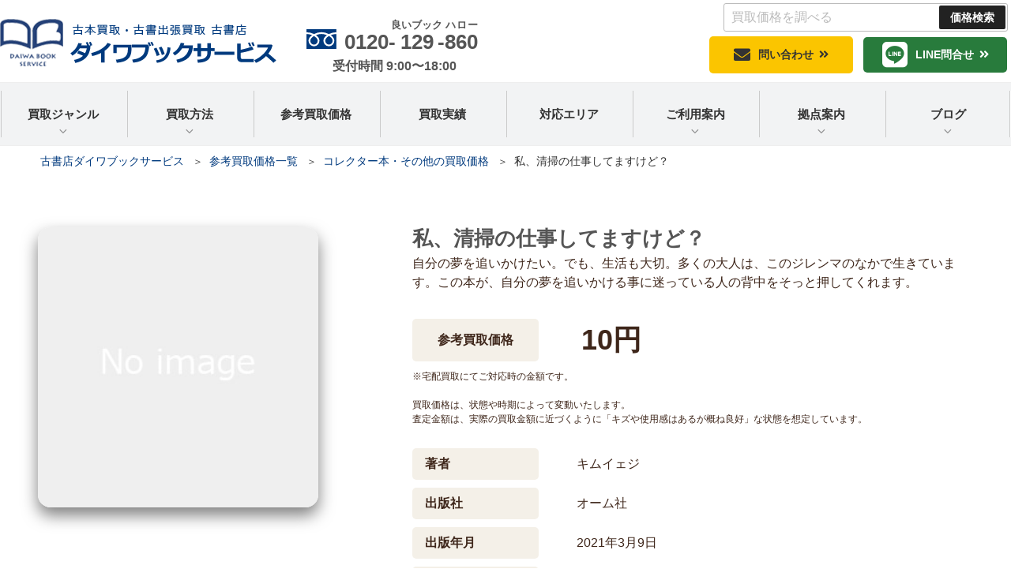

--- FILE ---
content_type: text/html; charset=UTF-8
request_url: https://www.daiwabookservice.com/item/4807/
body_size: 34453
content:
<!DOCTYPE html><html lang="ja" class="no-js no-svg"><head><meta charset="UTF-8"><meta name="viewport" content="width=device-width, initial-scale=1"><link rel="profile" href="http://gmpg.org/xfn/11"> <script>(function(html){html.className = html.className.replace(/\bno-js\b/,'js')})(document.documentElement);</script> <meta name='robots' content='max-image-preview:large' /><link media="all" href="https://www.daiwabookservice.com/wp-content/cache/autoptimize/css/autoptimize_cb541038891bca11ce66516639f16d36.css" rel="stylesheet" /><title>私、清掃の仕事してますけど？ | 古書店 ダイワブックサービス</title><meta name="description" content="私、清掃の仕事してますけど？ の買取参考価格です。このような古本・古書などをお持ちで、ご売却をお考えなら、ぜひ、古書店 ダイワブックサービスにご相談下さい。思い出の詰まった愛蔵書を高くご評価させていただきます。" /><meta name="robots" content="index, follow, max-snippet:-1, max-image-preview:large, max-video-preview:-1" /><link rel="canonical" href="https://www.daiwabookservice.com/item/4807/" /> <script type="application/ld+json" class="yoast-schema-graph">{"@context":"https://schema.org","@graph":[{"@type":"WebSite","@id":"https://www.daiwabookservice.com/#website","url":"https://www.daiwabookservice.com/","name":"\u53e4\u66f8\u5e97 \u30c0\u30a4\u30ef\u30d6\u30c3\u30af\u30b5\u30fc\u30d3\u30b9","description":"","potentialAction":[{"@type":"SearchAction","target":"https://www.daiwabookservice.com/?s={search_term_string}","query-input":"required name=search_term_string"}],"inLanguage":"ja"},{"@type":"WebPage","@id":"https://www.daiwabookservice.com/item/4807/#webpage","url":"https://www.daiwabookservice.com/item/4807/","name":"\u79c1\u3001\u6e05\u6383\u306e\u4ed5\u4e8b\u3057\u3066\u307e\u3059\u3051\u3069\uff1f | \u53e4\u66f8\u5e97 \u30c0\u30a4\u30ef\u30d6\u30c3\u30af\u30b5\u30fc\u30d3\u30b9","isPartOf":{"@id":"https://www.daiwabookservice.com/#website"},"datePublished":"2023-02-28T23:42:03+00:00","dateModified":"2023-02-21T05:45:21+00:00","description":"\u79c1\u3001\u6e05\u6383\u306e\u4ed5\u4e8b\u3057\u3066\u307e\u3059\u3051\u3069\uff1f \u306e\u8cb7\u53d6\u53c2\u8003\u4fa1\u683c\u3067\u3059\u3002\u3053\u306e\u3088\u3046\u306a\u53e4\u672c\u30fb\u53e4\u66f8\u306a\u3069\u3092\u304a\u6301\u3061\u3067\u3001\u3054\u58f2\u5374\u3092\u304a\u8003\u3048\u306a\u3089\u3001\u305c\u3072\u3001\u53e4\u66f8\u5e97 \u30c0\u30a4\u30ef\u30d6\u30c3\u30af\u30b5\u30fc\u30d3\u30b9\u306b\u3054\u76f8\u8ac7\u4e0b\u3055\u3044\u3002\u601d\u3044\u51fa\u306e\u8a70\u307e\u3063\u305f\u611b\u8535\u66f8\u3092\u9ad8\u304f\u3054\u8a55\u4fa1\u3055\u305b\u3066\u3044\u305f\u3060\u304d\u307e\u3059\u3002","inLanguage":"ja","potentialAction":[{"@type":"ReadAction","target":["https://www.daiwabookservice.com/item/4807/"]}]}]}</script> <link rel='stylesheet' id='mm-compiled-options-mobmenu-css'  href='https://www.daiwabookservice.com/wp-content/cache/autoptimize/css/autoptimize_single_5e1771bde897165a3d2bf8437f29832b.css' media='all' /> <script src='https://www.daiwabookservice.com/wp-includes/js/jquery/jquery.min.js' id='jquery-core-js'></script> <link rel="https://api.w.org/" href="https://www.daiwabookservice.com/wp-json/" /><link rel="alternate" type="application/json" href="https://www.daiwabookservice.com/wp-json/wp/v2/item_entry/4807" /><link rel="alternate" type="application/json+oembed" href="https://www.daiwabookservice.com/wp-json/oembed/1.0/embed?url=https%3A%2F%2Fwww.daiwabookservice.com%2Fitem%2F4807%2F" /><link rel="alternate" type="text/xml+oembed" href="https://www.daiwabookservice.com/wp-json/oembed/1.0/embed?url=https%3A%2F%2Fwww.daiwabookservice.com%2Fitem%2F4807%2F&#038;format=xml" /><link rel="preload" href="https://www.daiwabookservice.com/wp-content/themes/twentyseventeench/img/default/noimg.jpg" as="image" />  <script>(function(w,d,s,l,i){w[l]=w[l]||[];w[l].push({'gtm.start':
new Date().getTime(),event:'gtm.js'});var f=d.getElementsByTagName(s)[0],
j=d.createElement(s),dl=l!='dataLayer'?'&l='+l:'';j.async=true;j.src=
'https://www.googletagmanager.com/gtm.js?id='+i+dl;f.parentNode.insertBefore(j,f);
})(window,document,'script','dataLayer','GTM-T4CSRB8');</script> <link rel="icon" href="https://www.daiwabookservice.com/wp-content/uploads/2022/06/cropped-4495bed8051fcc9fd4ac4bababda36e3-twentyseventeen-thumbnail-avatar.jpg" sizes="32x32" /><link rel="icon" href="https://www.daiwabookservice.com/wp-content/uploads/2022/06/cropped-4495bed8051fcc9fd4ac4bababda36e3-medium.jpg" sizes="192x192" /><link rel="apple-touch-icon" href="https://www.daiwabookservice.com/wp-content/uploads/2022/06/cropped-4495bed8051fcc9fd4ac4bababda36e3-medium.jpg" /><meta name="msapplication-TileImage" content="https://www.daiwabookservice.com/wp-content/uploads/2022/06/cropped-4495bed8051fcc9fd4ac4bababda36e3-medium.jpg" />  <script>(function(w,d,s,l,i){w[l]=w[l]||[];w[l].push({'gtm.start':
  new Date().getTime(),event:'gtm.js'});var f=d.getElementsByTagName(s)[0],
  j=d.createElement(s),dl=l!='dataLayer'?'&l='+l:'';j.async=true;j.src=
  'https://www.googletagmanager.com/gtm.js?id='+i+dl;f.parentNode.insertBefore(j,f);
  })(window,document,'script','dataLayer','GTM-NKTTF729');</script> </head><body class="item_entry-template-default single single-item_entry postid-4807 wp-custom-logo wp-embed-responsive group-blog title-tagline-hidden colors-light mob-menu-slideout-over"> <noscript><iframe src="https://www.googletagmanager.com/ns.html?id=GTM-NKTTF729"
 height="0" width="0" style="display:none;visibility:hidden"></iframe></noscript><div id="page" class="site"> <a class="skip-link screen-reader-text" href="#content">コンテンツへスキップ</a><header id="masthead" class="site-header" role="banner"><div class="custom-header"><div class="custom-header-media"></div><div class="site-branding"><div class="searchform"><form role="search" method="get" class="search-form" action="https://www.daiwabookservice.com/"> <label for="s"> <input type="text" name="s" id="s" class="search-field" placeholder=" 買取価格を調べる" /> </label> <input type="hidden" name="post_type" value="item_entry" /> <input type="submit" class="search-submit" value="価格検索" /></form></div><div class="wrap"><div class="site-branding-any"><div class="site-logo"><a href="https://www.daiwabookservice.com/"><img loading="lazy" height="60" width="350" src="https://www.daiwabookservice.com/wp-content/themes/twentyseventeench/img/default/logo.png" alt="古本買取・古書出張買取 古書店 ダイワブックサービス
" /></a></div><div class="site-util tel"><span class="tel-num">0120-<ruby>129<rt>良いブック</rt></ruby>-<ruby>860<rt>ハロー</rt></ruby></span><br /><span>受付時間 9:00〜18:00</span></div><div class="site-util form"><a href="https://www.daiwabookservice.com/form/">問い合わせ</a></div><div class="site-util line"><a href="https://www.daiwabookservice.com/line/">LINE問合せ</a></div></div><div class="site-branding-text"></div></div></div></div><div class="navigation-top"><div class="wrap"><nav id="site-navigation" role="navigation"><div class="menu-header_nav-container"><ul id="top-menu" class="menu"><li class="menu-item-has-children"><span>買取ジャンル<svg class="icon icon-angle-down" aria-hidden="true" role="img"> <use href="#icon-angle-down" xlink:href="#icon-angle-down"></use> </svg></span><ul class="sub-menu"><li><a href="https://www.daiwabookservice.com/lineup/">古本買取品目一覧</a></li><li><a href="https://www.daiwabookservice.com/academic/">専門書・学術書</a></li><li><a href="https://www.daiwabookservice.com/philosophy/">哲学・思想</a></li><li><a href="https://www.daiwabookservice.com/religion/">宗教書（仏教・神道・キリスト教）</a></li><li><a href="https://www.daiwabookservice.com/history/">歴史書・歴史の本</a></li><li><a href="https://www.daiwabookservice.com/spiritual/">スピリチュアル・精神世界本</a></li><li><a href="https://www.daiwabookservice.com/psychology/">心理学書</a></li><li><a href="https://www.daiwabookservice.com/practical/">実用書・趣味の本</a></li><li><a href="https://www.daiwabookservice.com/business/">ビジネス書・経営学書・自己啓発書</a></li><li><a href="https://www.daiwabookservice.com/shogi/">囲碁・将棋の本</a></li><li><a href="https://www.daiwabookservice.com/art/">美術書・アート本</a></li><li><a href="https://www.daiwabookservice.com/calligraphy/">書道の本</a></li><li><a href="https://www.daiwabookservice.com/oriental-medicine/">東洋医学・漢方・鍼灸</a></li><li><a href="https://www.daiwabookservice.com/occult/">占い・易学</a></li><li><a href="https://www.daiwabookservice.com/oracle-cards/">オラクルカード・タロットカード</a></li><li><a href="https://www.daiwabookservice.com/natural-science/">自然科学書</a></li><li><a href="https://www.daiwabookservice.com/engineering/">数学書・物理学・理工学</a></li><li><a href="https://www.daiwabookservice.com/humanities/">人文科学</a></li><li><a href="https://www.daiwabookservice.com/architecture/">建築書・建築史</a></li><li><a href="https://www.daiwabookservice.com/railway/">鉄道書籍・車両関連書</a></li><li><a href="https://www.daiwabookservice.com/war/">戦記・軍記</a></li><li><a href="https://www.daiwabookservice.com/folklore/">民俗学書・文化史</a></li><li><a href="https://www.daiwabookservice.com/martial-arts/">武術書・武道書</a></li><li><a href="https://www.daiwabookservice.com/sado-kado/">茶道書・華道書</a></li><li><a href="https://www.daiwabookservice.com/rare/">和本・古典籍・稀覯本</a></li><li><a href="https://www.daiwabookservice.com/music/">音楽書・楽譜・バンドスコア・教則本</a></li><li><a href="https://www.daiwabookservice.com/series/">個人全集・叢書</a></li><li><a href="https://www.daiwabookservice.com/laboratory/">大学教授室・研究室の本</a></li><li><a href="https://www.daiwabookservice.com/temple/">寺院・神社の本</a></li><li><a href="https://www.daiwabookservice.com/other/">コレクター本・その他</a></li><li><a href="https://www.daiwabookservice.com/relics/">遺品としての本買取</a></li><li><a href="https://www.daiwabookservice.com/antique/">骨董品・古道具、関連書</a></li><li><a href="https://www.daiwabookservice.com/disc/">CD・DVD・Blu-ray</a></li></ul></li><li class="menu-item-has-children"><span>買取方法<svg class="icon icon-angle-down" aria-hidden="true" role="img"> <use href="#icon-angle-down" xlink:href="#icon-angle-down"></use> </svg></span><ul class="sub-menu"><li><a href="https://www.daiwabookservice.com/visit/">出張買取の流れ</a></li><li><a href="https://www.daiwabookservice.com/delivery/">宅配買取の流れ</a></li></ul></li><li><a href="https://www.daiwabookservice.com/item/">参考買取価格</a></li><li><a href="https://www.daiwabookservice.com/category/example/">買取実績</a></li><li><a href="https://www.daiwabookservice.com/area/">対応エリア</a></li><li class="menu-item-has-children"><span>ご利用案内<svg class="icon icon-angle-down" aria-hidden="true" role="img"> <use href="#icon-angle-down" xlink:href="#icon-angle-down"></use> </svg></span><ul class="sub-menu"><li><a href="https://www.daiwabookservice.com/reason/">選ばれる理由</a></li><li><a href="https://www.daiwabookservice.com/qa/">よくある質問</a></li><li><a href="https://www.daiwabookservice.com/line/">LINE問合せ</a></li><li><a href="https://www.daiwabookservice.com/knowledge/">古本屋の豆知識</a></li></ul></li><li class="menu-item-has-children"><span>拠点案内<svg class="icon icon-angle-down" aria-hidden="true" role="img"> <use href="#icon-angle-down" xlink:href="#icon-angle-down"></use> </svg></span><ul class="sub-menu"><li><a href="https://www.daiwabookservice.com/company/">会社概要</a></li><li><a href="https://www.daiwabookservice.com/shop-nara/">奈良本店 古書店ダイワブックサービス</a></li><li><a href="https://www.daiwabookservice.com/shop-osaka/">大阪営業所 古書店ダイワブックサービス</a></li><li><a href="https://www.daiwabookservice.com/shop-kobe/">神戸営業所 古書店ダイワブックサービス</a></li></ul></li><li class="menu-item-has-children"><span>ブログ<svg class="icon icon-angle-down" aria-hidden="true" role="img"> <use href="#icon-angle-down" xlink:href="#icon-angle-down"></use> </svg></span><ul class="sub-menu"><li><a href="https://www.daiwabookservice.com/category/topics/">新着情報・お知らせ</a></li><li><a href="https://www.daiwabookservice.com/category/column/">古本コラム</a></li><li><a href="https://www.daiwabookservice.com/category/staff/">スタッフブログ</a></li></ul></li></ul></div></nav></div></div></header><div class="site-content-contain"><div id="content" class="site-content"><div id="breadcrumb"><ol><li><a href="https://www.daiwabookservice.com/">古書店ダイワブックサービス</a></li><li><a href="https://www.daiwabookservice.com/item/">参考買取価格一覧</a></li><li><a href="https://www.daiwabookservice.com/genre-list/other-t/">コレクター本・その他の買取価格</a></li><li class="breadcrumb-item">私、清掃の仕事してますけど？</li></ol></div> <script type="application/ld+json">{
  "@context": "http://schema.org",
  "@type": "BreadcrumbList",
  "itemListElement":
  [

    {
      "@type": "ListItem",
      "position": 1,
      "item":
      {
        "@id": "https://www.daiwabookservice.com/",
        "name": "古書店ダイワブックサービス"
      }
    },
    {
      "@type": "ListItem",
      "position": 2,
      "item":
      {
        "@id": "https://www.daiwabookservice.com/item/",
        "name": "参考買取価格一覧"
      }
    },
    {
      "@type": "ListItem",
      "position": 3,
      "item":
      {
        "@id": "https://www.daiwabookservice.com/genre-list/other-t/",
        "name": "コレクター本・その他の買取価格"
      }
    },
    {
      "@type": "ListItem",
      "position": 4,
      "item":
      {
        "@id": "https://www.daiwabookservice.com/item/4807/",
        "name": "私、清掃の仕事してますけど？"
      }
    }
  ]
}</script> <div class="wrap"><div id="primary" class="content-area"><main id="main" class="site-main" role="main"><article id="post-4807" class="post-4807 item_entry type-item_entry status-publish item_group1-other-t"><div class="entry-content"><div class="item-info"><div class="item-image"><img loading="eager" height="486" width="365" src="https://www.daiwabookservice.com/wp-content/themes/twentyseventeench/img/default/noimg.jpg" alt="" /></div><div class="item-data"><header class="entry-header"><h1 class="entry-title">私、清掃の仕事してますけど？</h1></header><p>自分の夢を追いかけたい。でも、生活も大切。多くの大人は、このジレンマのなかで生きています。この本が、自分の夢を追いかける事に迷っている人の背中をそっと押してくれます。</p><table class="item-price"><tr><th scope="row">参考買取価格</th><td>10円</td></tr></table><p class="data-txt">※宅配買取にてご対応時の金額です。</p><p class="data-txt">買取価格は、状態や時期によって変動いたします。<br /> 査定金額は、実際の買取金額に近づくように「キズや使用感はあるが概ね良好」な状態を想定しています。</p><table class="item-anchor"><tr><th scope="row">著者</th><td>キムイェジ</td></tr><tr><th scope="row">出版社</th><td>オーム社</td></tr><tr><th scope="row">出版年月</th><td>2021年3月9日</td></tr><tr><th scope="row">ISBN/規格番号</th><td>978-4274226663</td></tr><tr><th scope="row">定価</th><td>1,540円</td></tr><tr><th scope="row">買取ジャンル</th><td><a href="https://www.daiwabookservice.com/other/">コレクター本・その他</a></td></tr></table></div></div><div class="outer color1"><section id="post-4807-introduction" class="box"><h2 id="post-4807-introduction-heading" data-label="About">商品について</h2><div class="introduction-wrap"><p>本書の著者は、20代でイラストレーターをしながらビルの清掃員として働いていました。<br /> それが、夢と生計を両立させるためのアイデアだったのです。</p><p>ですが、清掃員という仕事に対しては自他共に偏見を持っていました。<br /> ですが、仕事を続けていくうちに清掃員の仕事を理解するようになっていったのです。<br /> この仕事は、ただ辛いだけではありませんでした。<br /> そこには、様々な発見があったのです。<br /> 収入が安定したおかげで、夢だったイラストレーターの仕事もできました。<br /> この本には、著者が経験した様々な出来事が詰まっています。<br /> そこには、決して楽しいだけではありません。時には辛い思いも経験しました。<br /> 時には、逃げ出したくなる事もあったのです。<br /> ですが、そういった経験が精神的な強さを与えてくれたのです。</p><p>人とは違う、少々変わった行き方を選んだのかもしれません。<br /> ですが、そこにはちゃんと幸せがありました。</p><p>夢を持つ全ての大人の味方になってくれる1冊です。</p><p><span style="font-size: 8pt">                                                                                                                       2023年3月の買取価格です</span></p></div></section></div><div class="outer"><section id="post-4807author" class="box"><h2 id="post-4807author-heading" data-label="Author">著者について</h2><div class="author-wrap"><p>著者は、フリーランスのイラストレーターであるキムイェジさんです</p></div></section></div><div class="outer color2"><section id="item-price" class="box item-price"><h2 id="item-price-heading" data-label="Price">コレクター本・その他の<br />参考買取価格</h2><p class="txt-c">買取価格相場の参考にご覧ください。</p><div class="item-withumb"><ul class="col-2-4"><li><div class="item-wrap"> <a href="https://www.daiwabookservice.com/item/4029/"><div class="item-pict"><span><img width="150" height="150" src="https://www.daiwabookservice.com/wp-content/uploads/2022/12/61TTZQCMV4L._SX347_BO1204203200_-thumbnail.jpg" class="attachment-thumbnail size-thumbnail wp-post-image" alt="貸本マンガRETURNS" srcset="https://www.daiwabookservice.com/wp-content/uploads/2022/12/61TTZQCMV4L._SX347_BO1204203200_-thumbnail.jpg 150w, https://www.daiwabookservice.com/wp-content/uploads/2022/12/61TTZQCMV4L._SX347_BO1204203200_-thumb300.jpg 300w, https://www.daiwabookservice.com/wp-content/uploads/2022/12/61TTZQCMV4L._SX347_BO1204203200_-twentyseventeen-thumbnail-avatar.jpg 100w" sizes="(max-width: 767px) 40vw, 300px" /></span></div><div class="item-name">貸本マンガRETURNS</div> </a><div class="item-price"><span class="label">参考買取価格</span> <span class="accent">600円</span></div></div></li><li><div class="item-wrap"> <a href="https://www.daiwabookservice.com/item/3949/"><div class="item-pict"><span><img width="150" height="150" src="https://www.daiwabookservice.com/wp-content/uploads/2022/12/51bQBntSrcL._SX352_BO1204203200_-thumbnail.jpg" class="attachment-thumbnail size-thumbnail wp-post-image" alt="日本刀を嗜む" loading="lazy" srcset="https://www.daiwabookservice.com/wp-content/uploads/2022/12/51bQBntSrcL._SX352_BO1204203200_-thumbnail.jpg 150w, https://www.daiwabookservice.com/wp-content/uploads/2022/12/51bQBntSrcL._SX352_BO1204203200_-thumb300.jpg 300w, https://www.daiwabookservice.com/wp-content/uploads/2022/12/51bQBntSrcL._SX352_BO1204203200_-twentyseventeen-thumbnail-avatar.jpg 100w" sizes="(max-width: 767px) 40vw, 300px" /></span></div><div class="item-name">日本刀を嗜む</div> </a><div class="item-price"><span class="label">参考買取価格</span> <span class="accent">150円</span></div></div></li><li><div class="item-wrap"> <a href="https://www.daiwabookservice.com/item/5510/"><div class="item-pict"><span><img width="150" height="150" src="https://www.daiwabookservice.com/wp-content/uploads/2023/04/61tsYOF3yNL._SY291_BO1204203200_QL40_ML2_-thumbnail.jpg" class="attachment-thumbnail size-thumbnail wp-post-image" alt="海底二万海里" loading="lazy" srcset="https://www.daiwabookservice.com/wp-content/uploads/2023/04/61tsYOF3yNL._SY291_BO1204203200_QL40_ML2_-thumbnail.jpg 150w, https://www.daiwabookservice.com/wp-content/uploads/2023/04/61tsYOF3yNL._SY291_BO1204203200_QL40_ML2_-twentyseventeen-thumbnail-avatar.jpg 100w" sizes="(max-width: 767px) 40vw, 300px" /></span></div><div class="item-name">海底二万海里</div> </a><div class="item-price"><span class="label">参考買取価格</span> <span class="accent">50円</span></div></div></li><li><div class="item-wrap"> <a href="https://www.daiwabookservice.com/item/4080/"><div class="item-pict"><span><img width="150" height="150" src="https://www.daiwabookservice.com/wp-content/uploads/2022/12/41rdTeceitL._SX218_BO1204203200_QL40_ML2_-thumbnail.jpg" class="attachment-thumbnail size-thumbnail wp-post-image" alt="太宰治全集 全10巻セット" loading="lazy" srcset="https://www.daiwabookservice.com/wp-content/uploads/2022/12/41rdTeceitL._SX218_BO1204203200_QL40_ML2_-thumbnail.jpg 150w, https://www.daiwabookservice.com/wp-content/uploads/2022/12/41rdTeceitL._SX218_BO1204203200_QL40_ML2_-twentyseventeen-thumbnail-avatar.jpg 100w, https://www.daiwabookservice.com/wp-content/uploads/2022/12/41rdTeceitL._SX218_BO1204203200_QL40_ML2_.jpg 220w" sizes="(max-width: 767px) 40vw, 300px" /></span></div><div class="item-name">太宰治全集　全10巻セット　ちくま文庫</div> </a><div class="item-price"><span class="label">参考買取価格</span> <span class="accent">1,300円</span></div></div></li><li><div class="item-wrap"> <a href="https://www.daiwabookservice.com/item/5470/"><div class="item-pict"><span><img width="150" height="150" src="https://www.daiwabookservice.com/wp-content/uploads/2023/04/51B6S0DZBQL._SY291_BO1204203200_QL40_ML2_-thumbnail.jpg" class="attachment-thumbnail size-thumbnail wp-post-image" alt="幻想動物辞典" loading="lazy" srcset="https://www.daiwabookservice.com/wp-content/uploads/2023/04/51B6S0DZBQL._SY291_BO1204203200_QL40_ML2_-thumbnail.jpg 150w, https://www.daiwabookservice.com/wp-content/uploads/2023/04/51B6S0DZBQL._SY291_BO1204203200_QL40_ML2_-twentyseventeen-thumbnail-avatar.jpg 100w" sizes="(max-width: 767px) 40vw, 300px" /></span></div><div class="item-name">幻想動物辞典</div> </a><div class="item-price"><span class="label">参考買取価格</span> <span class="accent">150円</span></div></div></li><li><div class="item-wrap"> <a href="https://www.daiwabookservice.com/item/4056/"><div class="item-pict"><span><img width="150" height="150" src="https://www.daiwabookservice.com/wp-content/uploads/2022/12/619ga7j-I5L._SX298_BO1204203200_-thumbnail.jpg" class="attachment-thumbnail size-thumbnail wp-post-image" alt="水木しげる貸本漫画のすべて" loading="lazy" srcset="https://www.daiwabookservice.com/wp-content/uploads/2022/12/619ga7j-I5L._SX298_BO1204203200_-thumbnail.jpg 150w, https://www.daiwabookservice.com/wp-content/uploads/2022/12/619ga7j-I5L._SX298_BO1204203200_-thumb300.jpg 300w, https://www.daiwabookservice.com/wp-content/uploads/2022/12/619ga7j-I5L._SX298_BO1204203200_-twentyseventeen-thumbnail-avatar.jpg 100w" sizes="(max-width: 767px) 40vw, 300px" /></span></div><div class="item-name">水木しげる貸本漫画のすべて</div> </a><div class="item-price"><span class="label">参考買取価格</span> <span class="accent">400円</span></div></div></li><li><div class="item-wrap"> <a href="https://www.daiwabookservice.com/item/3262/"><div class="item-pict"><span><img width="150" height="150" src="https://www.daiwabookservice.com/wp-content/uploads/2022/10/51vJej3nBL._SX344_BO1204203200_-thumbnail.jpg" class="attachment-thumbnail size-thumbnail wp-post-image" alt="軽便鉄道時代" loading="lazy" srcset="https://www.daiwabookservice.com/wp-content/uploads/2022/10/51vJej3nBL._SX344_BO1204203200_-thumbnail.jpg 150w, https://www.daiwabookservice.com/wp-content/uploads/2022/10/51vJej3nBL._SX344_BO1204203200_-thumb300.jpg 300w, https://www.daiwabookservice.com/wp-content/uploads/2022/10/51vJej3nBL._SX344_BO1204203200_-twentyseventeen-thumbnail-avatar.jpg 100w" sizes="(max-width: 767px) 40vw, 300px" /></span></div><div class="item-name">軽便鉄道時代</div> </a><div class="item-price"><span class="label">参考買取価格</span> <span class="accent">300円</span></div></div></li><li><div class="item-wrap"> <a href="https://www.daiwabookservice.com/item/6383/"><div class="item-pict"><span><img width="150" height="150" src="https://www.daiwabookservice.com/wp-content/uploads/2023/12/51Kl9JiP0ZL._SY466_-thumbnail.jpg" class="attachment-thumbnail size-thumbnail wp-post-image" alt="幻想図書辞典" loading="lazy" srcset="https://www.daiwabookservice.com/wp-content/uploads/2023/12/51Kl9JiP0ZL._SY466_-thumbnail.jpg 150w, https://www.daiwabookservice.com/wp-content/uploads/2023/12/51Kl9JiP0ZL._SY466_-thumb300.jpg 300w, https://www.daiwabookservice.com/wp-content/uploads/2023/12/51Kl9JiP0ZL._SY466_-twentyseventeen-thumbnail-avatar.jpg 100w" sizes="(max-width: 767px) 40vw, 300px" /></span></div><div class="item-name">幻想図書辞典</div> </a><div class="item-price"><span class="label">参考買取価格</span> <span class="accent">450円</span></div></div></li><li><div class="item-wrap"> <a href="https://www.daiwabookservice.com/item/4179/"><div class="item-pict"><span><img width="150" height="150" src="https://www.daiwabookservice.com/wp-content/uploads/2022/12/51rrLwjUgFL._SX347_BO1204203200_-thumbnail.jpg" class="attachment-thumbnail size-thumbnail wp-post-image" alt="国鉄蒸気機関車156機関区全図鑑" loading="lazy" srcset="https://www.daiwabookservice.com/wp-content/uploads/2022/12/51rrLwjUgFL._SX347_BO1204203200_-thumbnail.jpg 150w, https://www.daiwabookservice.com/wp-content/uploads/2022/12/51rrLwjUgFL._SX347_BO1204203200_-thumb300.jpg 300w, https://www.daiwabookservice.com/wp-content/uploads/2022/12/51rrLwjUgFL._SX347_BO1204203200_-twentyseventeen-thumbnail-avatar.jpg 100w" sizes="(max-width: 767px) 40vw, 300px" /></span></div><div class="item-name">国鉄蒸気機関車156機関区全図鑑</div> </a><div class="item-price"><span class="label">参考買取価格</span> <span class="accent">700円</span></div></div></li><li><div class="item-wrap"> <a href="https://www.daiwabookservice.com/item/4152/"><div class="item-pict"><span><img width="150" height="150" src="https://www.daiwabookservice.com/wp-content/uploads/2023/01/51XsMJxQTQL._SX390_BO1204203200_-thumbnail.jpg" class="attachment-thumbnail size-thumbnail wp-post-image" alt="森永卓郎 トミカコレクション" loading="lazy" srcset="https://www.daiwabookservice.com/wp-content/uploads/2023/01/51XsMJxQTQL._SX390_BO1204203200_-thumbnail.jpg 150w, https://www.daiwabookservice.com/wp-content/uploads/2023/01/51XsMJxQTQL._SX390_BO1204203200_-thumb300.jpg 300w, https://www.daiwabookservice.com/wp-content/uploads/2023/01/51XsMJxQTQL._SX390_BO1204203200_-twentyseventeen-thumbnail-avatar.jpg 100w" sizes="(max-width: 767px) 40vw, 300px" /></span></div><div class="item-name">森永卓郎　トミカコレクション</div> </a><div class="item-price"><span class="label">参考買取価格</span> <span class="accent">600円</span></div></div></li><li><div class="item-wrap"> <a href="https://www.daiwabookservice.com/item/5465/"><div class="item-pict"><span><img width="150" height="150" src="https://www.daiwabookservice.com/wp-content/uploads/2023/04/51B39D4ANJL._SY291_BO1204203200_QL40_ML2_-thumbnail.jpg" class="attachment-thumbnail size-thumbnail wp-post-image" alt="東洋神名辞典" loading="lazy" srcset="https://www.daiwabookservice.com/wp-content/uploads/2023/04/51B39D4ANJL._SY291_BO1204203200_QL40_ML2_-thumbnail.jpg 150w, https://www.daiwabookservice.com/wp-content/uploads/2023/04/51B39D4ANJL._SY291_BO1204203200_QL40_ML2_-twentyseventeen-thumbnail-avatar.jpg 100w" sizes="(max-width: 767px) 40vw, 300px" /></span></div><div class="item-name">東洋神名辞典</div> </a><div class="item-price"><span class="label">参考買取価格</span> <span class="accent">100円</span></div></div></li><li><div class="item-wrap"> <a href="https://www.daiwabookservice.com/item/6386/"><div class="item-pict"><span><img width="150" height="150" src="https://www.daiwabookservice.com/wp-content/uploads/2023/12/81ubMhPzguL._SY466_-thumbnail.jpg" class="attachment-thumbnail size-thumbnail wp-post-image" alt="                                                                                                                       2023年11月の買取価格です" loading="lazy" srcset="https://www.daiwabookservice.com/wp-content/uploads/2023/12/81ubMhPzguL._SY466_-thumbnail.jpg 150w, https://www.daiwabookservice.com/wp-content/uploads/2023/12/81ubMhPzguL._SY466_-thumb300.jpg 300w, https://www.daiwabookservice.com/wp-content/uploads/2023/12/81ubMhPzguL._SY466_-twentyseventeen-thumbnail-avatar.jpg 100w" sizes="(max-width: 767px) 40vw, 300px" /></span></div><div class="item-name">SFの書き方 「ゲンロン 大森望 SF創作講座」全記録</div> </a><div class="item-price"><span class="label">参考買取価格</span> <span class="accent">350円</span></div></div></li></ul></div><p class="txt-r">※価格は、宅配買取にてご対応時の金額です。</p><p class="more"><a href="https://www.daiwabookservice.com/genre-list/other-t/">コレクター本・その他の買取価格一覧</a></p></section></div><div class="outer"><section id="post-4807-method" class="box method"><h2 id="post-4807-method-heading" data-label="How to Sell">買取方法</h2><p class="img-c">２つの買取方法をご用意しています。</p><ul class="method-list col-1-2"><li class="visit"><div class="method-name"><span>出</span><span>張</span>買取</div><div class="method-thumb"><img width="337" height="244" src="https://www.daiwabookservice.com/wp-content/themes/twentyseventeench/img/contents/visit.webp" alt="" /></div><div class="more"><a href="https://www.daiwabookservice.com/visit/">出張買取サービス</a></div><div class="method-intro">奈良・大阪・神戸の３つの営業所から関西・近畿周辺から本島全土へ出張費無料で出張いたします。</div></li><li class="delivery"><div class="method-name"><span>宅</span><span>配</span>買取</div><div class="method-thumb"><img width="337" height="244" src="https://www.daiwabookservice.com/wp-content/themes/twentyseventeench/img/contents/delivery.webp" alt="" /></div><div class="more"><a href="https://www.daiwabookservice.com/delivery/">宅配買取サービス</a></div><div class="method-intro">全国対応<small>（北海道・沖縄除く）</small>どこでも宅配送料が無料!!<br><small><span class="accent">※宅配買取は約50冊から承ります。</span></small></div></li></ul></section></div><div class="outer color1"><section id="post-4807-results" class="box results"><h2 id="post-4807-results-heading" data-label="Results">コレクター本・その他の<br />買取実績</h2><div class="swiper-custom"><div class="results-withumb swiper-container"><ul class="swiper-wrapper"><li class="swiper-slide"><div class="post-wrap"><div class="pict"><span><img width="150" height="150" src="https://www.daiwabookservice.com/wp-content/uploads/2026/01/IMG_6184-thumbnail.jpg" class="nolazy wp-post-image" alt="寺山修司の歌集を買取" loading="lazy" srcset="https://www.daiwabookservice.com/wp-content/uploads/2026/01/IMG_6184-thumbnail.jpg 150w, https://www.daiwabookservice.com/wp-content/uploads/2026/01/IMG_6184-thumb300.jpg 300w, https://www.daiwabookservice.com/wp-content/uploads/2026/01/IMG_6184-twentyseventeen-thumbnail-avatar.jpg 100w" sizes="(max-width: 767px) 40vw, 300px" /></span></div><div class="area"><a href="https://www.daiwabookservice.com/3108/">大阪府</a><a href="https://www.daiwabookservice.com/3044/">大阪</a><a href="https://www.daiwabookservice.com/3132/">淀川区</a></div><div class="date">2026.01.22</div><div class="title"><a href="https://www.daiwabookservice.com/9027/">寺山修司の希少な初版本を買取！淀川区のお客様より貴重な歌集をお譲りいただきました</a></div><div class="status"><span class="type visit">出張買取</span></div></div></li><li class="swiper-slide"><div class="post-wrap"><div class="pict"><span><img width="150" height="150" src="https://www.daiwabookservice.com/wp-content/uploads/2025/12/IMG_5906-thumbnail.jpg" class="nolazy wp-post-image" alt="時計の書籍買取③" loading="lazy" srcset="https://www.daiwabookservice.com/wp-content/uploads/2025/12/IMG_5906-thumbnail.jpg 150w, https://www.daiwabookservice.com/wp-content/uploads/2025/12/IMG_5906-thumb300.jpg 300w, https://www.daiwabookservice.com/wp-content/uploads/2025/12/IMG_5906-twentyseventeen-thumbnail-avatar.jpg 100w" sizes="(max-width: 767px) 40vw, 300px" /></span></div><div class="area"><a href="https://www.daiwabookservice.com/3108/">大阪府</a><a href="https://www.daiwabookservice.com/3047/">豊中市</a><a href="https://www.daiwabookservice.com/3047/"></a></div><div class="date">2025.12.16</div><div class="title"><a href="https://www.daiwabookservice.com/8756/">【豊中市】稀少な時計の専門書やカタログを出張買取　ダンボール20箱</a></div><div class="status"><span class="type visit">出張買取</span></div></div></li><li class="swiper-slide"><div class="post-wrap"><div class="pict"><span><img width="150" height="150" src="https://www.daiwabookservice.com/wp-content/uploads/2025/11/IMG_5431-thumbnail.jpg" class="nolazy wp-post-image" alt="奈良市で日本刀の書籍" loading="lazy" srcset="https://www.daiwabookservice.com/wp-content/uploads/2025/11/IMG_5431-thumbnail.jpg 150w, https://www.daiwabookservice.com/wp-content/uploads/2025/11/IMG_5431-thumb300.jpg 300w, https://www.daiwabookservice.com/wp-content/uploads/2025/11/IMG_5431-twentyseventeen-thumbnail-avatar.jpg 100w" sizes="(max-width: 767px) 40vw, 300px" /></span></div><div class="area"><a href="https://www.daiwabookservice.com/3092/">奈良県</a><a href="https://www.daiwabookservice.com/3043/">奈良</a></div><div class="date">2025.11.08</div><div class="title"><a href="https://www.daiwabookservice.com/8534/">【奈良市】日本刀・刀装具の専門書 約500冊を出張査定</a></div><div class="status"><span class="type visit">出張買取</span></div></div></li><li class="swiper-slide"><div class="post-wrap"><div class="pict"><span><img width="150" height="150" src="https://www.daiwabookservice.com/wp-content/uploads/2025/09/IMG_2076-thumbnail.jpg" class="nolazy wp-post-image" alt="刀剣" loading="lazy" srcset="https://www.daiwabookservice.com/wp-content/uploads/2025/09/IMG_2076-thumbnail.jpg 150w, https://www.daiwabookservice.com/wp-content/uploads/2025/09/IMG_2076-thumb300.jpg 300w, https://www.daiwabookservice.com/wp-content/uploads/2025/09/IMG_2076-twentyseventeen-thumbnail-avatar.jpg 100w" sizes="(max-width: 767px) 40vw, 300px" /></span></div><div class="area"><a href="https://www.daiwabookservice.com/6668/">愛知県</a><a href="https://www.daiwabookservice.com/6678/">岡崎市</a><a href="https://www.daiwabookservice.com/6678/"></a></div><div class="date">2025.09.10</div><div class="title"><a href="https://www.daiwabookservice.com/8062/">愛知県岡崎市へ刀剣や防具の本を数千冊</a></div><div class="status"><span class="type visit">出張買取</span></div></div></li><li class="swiper-slide"><div class="post-wrap"><div class="pict"><span><img width="150" height="150" src="https://www.daiwabookservice.com/wp-content/uploads/2025/06/8443a4ef900d46590357a6cf5bb0f989-thumbnail.jpg" class="nolazy wp-post-image" alt="中井英夫の作品を買取" loading="lazy" srcset="https://www.daiwabookservice.com/wp-content/uploads/2025/06/8443a4ef900d46590357a6cf5bb0f989-thumbnail.jpg 150w, https://www.daiwabookservice.com/wp-content/uploads/2025/06/8443a4ef900d46590357a6cf5bb0f989-thumb300.jpg 300w, https://www.daiwabookservice.com/wp-content/uploads/2025/06/8443a4ef900d46590357a6cf5bb0f989-twentyseventeen-thumbnail-avatar.jpg 100w" sizes="(max-width: 767px) 40vw, 300px" /></span></div><div class="area"><a href="https://www.daiwabookservice.com/3108/">大阪府</a><a href="https://www.daiwabookservice.com/3045/">堺市</a>北区</div><div class="date">2025.06.21</div><div class="title"><a href="https://www.daiwabookservice.com/7705/">【堺市】中井英夫の書籍を出張買取-虚無への供物など</a></div><div class="status"><span class="type visit">出張買取</span></div></div></li><li class="swiper-slide"><div class="post-wrap"><div class="pict"><span><img width="150" height="150" src="https://www.daiwabookservice.com/wp-content/uploads/2024/02/IMG_5375-thumbnail.jpg" class="nolazy wp-post-image" alt="日本刀の本" loading="lazy" srcset="https://www.daiwabookservice.com/wp-content/uploads/2024/02/IMG_5375-thumbnail.jpg 150w, https://www.daiwabookservice.com/wp-content/uploads/2024/02/IMG_5375-thumb300.jpg 300w, https://www.daiwabookservice.com/wp-content/uploads/2024/02/IMG_5375-twentyseventeen-thumbnail-avatar.jpg 100w" sizes="(max-width: 767px) 40vw, 300px" /></span></div><div class="area"><a href="https://www.daiwabookservice.com/3092/">奈良県</a><a href="https://www.daiwabookservice.com/3043/">奈良</a></div><div class="date">2024.02.22</div><div class="title"><a href="https://www.daiwabookservice.com/6504/">日本刀や刀剣の書籍約400冊【出張】</a></div><div class="status"><span class="type visit">出張買取</span></div></div></li></ul><div class="results-swiper-pagination"></div></div><div class="results-button-prev swiper-button-prev"></div><div class="results-button-next swiper-button-next"></div></div> <script>jQuery(function($){
  var swiper = new Swiper('.results-withumb', {
    direction: 'horizontal',
    loop: false,
    slidesPerView: '1',
    spaceBetween: 10,
    centerInsufficientSlides: true,
    navigation: {
      nextEl: '.results-button-next',
      prevEl: '.results-button-prev',
      hideOnClick: true,
    },
    pagination: {
      el: '.results-swiper-pagination',
      dynamicBullets: true,
      type: 'bullets',
      clickable: true,
    },
    breakpoints: {
      // window width >= 640px
      640: {
        direction: 'horizontal',
        slidesPerView: 2,
        spaceBetween: 30,
        slidesPerGroup: 2,
      },
      // window width >= 880px
      880: {
        direction: 'horizontal',
        slidesPerView: 3,
        spaceBetween: 40,
        slidesPerGroup: 3,
      }
    }
  });
});</script> <p class="more"><a href="https://www.daiwabookservice.com/category/example/">買取実績一覧</a></p></section></div><div class="outer"><section id="post-4807-genre" class="box genre"><h2 id="post-4807-genre-heading" data-label="Genre">古本・古書 買取ジャンル</h2><p class="txt-c">当店では、専門書から趣味の本、DVD・CDまで幅広く対応しております！ <br />一覧にないジャンルの本・古本屋でお買い求めされた本も取り扱い可能です。</p><p class="genre-catch"><img width="503" height="224" loading="lazy" src="https://www.daiwabookservice.com/wp-content/themes/twentyseventeench/img/contents/genre-houhu.webp" alt="豊富な買取ジャンル！" /></p><ul class="hinmoku-list col-2-4"><li><a href="https://www.daiwabookservice.com/academic/"><span>専門書・学術書</span></a></li><li><a href="https://www.daiwabookservice.com/philosophy/"><span>哲学・思想</span></a></li><li><a href="https://www.daiwabookservice.com/religion/"><span>宗教書（仏教・神道・キリスト教）</span></a></li><li><a href="https://www.daiwabookservice.com/history/"><span>歴史書・歴史の本</span></a></li><li><a href="https://www.daiwabookservice.com/spiritual/"><span>スピリチュアル・精神世界本</span></a></li><li><a href="https://www.daiwabookservice.com/psychology/"><span>心理学書</span></a></li><li><a href="https://www.daiwabookservice.com/practical/"><span>実用書・趣味の本</span></a></li><li><a href="https://www.daiwabookservice.com/business/"><span>ビジネス書・経営学書・自己啓発書</span></a></li><li><a href="https://www.daiwabookservice.com/shogi/"><span>囲碁・将棋の本</span></a></li><li><a href="https://www.daiwabookservice.com/art/"><span>美術書・アート本</span></a></li><li><a href="https://www.daiwabookservice.com/calligraphy/"><span>書道の本</span></a></li><li><a href="https://www.daiwabookservice.com/oriental-medicine/"><span>東洋医学・漢方・鍼灸</span></a></li><li><a href="https://www.daiwabookservice.com/occult/"><span>占い・易学</span></a></li><li><a href="https://www.daiwabookservice.com/oracle-cards/"><span>オラクルカード・タロットカード</span></a></li><li><a href="https://www.daiwabookservice.com/natural-science/"><span>自然科学書</span></a></li><li><a href="https://www.daiwabookservice.com/engineering/"><span>数学書・物理学・理工学</span></a></li><li><a href="https://www.daiwabookservice.com/humanities/"><span>人文科学</span></a></li><li><a href="https://www.daiwabookservice.com/architecture/"><span>建築書・建築史</span></a></li><li><a href="https://www.daiwabookservice.com/railway/"><span>鉄道書籍・車両関連書</span></a></li><li><a href="https://www.daiwabookservice.com/war/"><span>戦記・軍記</span></a></li><li><a href="https://www.daiwabookservice.com/folklore/"><span>民俗学書・文化史</span></a></li><li><a href="https://www.daiwabookservice.com/martial-arts/"><span>武術書・武道書</span></a></li><li><a href="https://www.daiwabookservice.com/sado-kado/"><span>茶道書・華道書</span></a></li><li><a href="https://www.daiwabookservice.com/rare/"><span>和本・古典籍・稀覯本</span></a></li><li><a href="https://www.daiwabookservice.com/music/"><span>音楽書・楽譜・バンドスコア・教則本</span></a></li><li><a href="https://www.daiwabookservice.com/series/"><span>個人全集・叢書</span></a></li><li><a href="https://www.daiwabookservice.com/laboratory/"><span>大学教授室・研究室の本</span></a></li><li><a href="https://www.daiwabookservice.com/temple/"><span>寺院・神社の本</span></a></li><li><a href="https://www.daiwabookservice.com/other/"><span>コレクター本・その他</span></a></li><li><a href="https://www.daiwabookservice.com/relics/"><span>遺品としての本買取</span></a></li><li><a href="https://www.daiwabookservice.com/antique/"><span>骨董品・古道具、関連書</span></a></li><li><a href="https://www.daiwabookservice.com/disc/"><span>CD・DVD・Blu-ray</span></a></li></ul></section></div><div class="outer contact"><section id="post-4807-order" class="order box"><h2 id="post-4807-order-heading">古本の<span>出張買取</span><br />愛蔵書の旅立ちをお手伝い</h2><p class="txt-c">※約200冊～出張対応可能です。<br class="sp-on" />※内容・状況により対応できない案件もございます。予めご了承ください。</p><div class="order-bnr"><ul class="contact-list"><li class="call"><span class="tel-num">0120-<ruby>129<rt>良いブック</rt></ruby>-<ruby>860<rt>ハロー</rt></ruby></span><br />電話受付時間 9:00〜18:00</li><li class="mail more"><a href="https://www.daiwabookservice.com/form/">メールで無料見積</a></li><li class="line more"><a href="https://www.daiwabookservice.com/line/">LINE問合せ</a></li></ul></div></section></div></div></article></main></div></div></div><footer id="colophon" class="site-footer" role="contentinfo"><div class="wrap"><aside class="widget-area" aria-label="フッター"><div class="widget-column footer-widget-1"><div id="nav_menu-2" class="widget-odd widget-last widget-first widget-1 widget widget_nav_menu"><nav class="menu-footer_nav-container" aria-label="メニュー"><ul id="menu-footer_nav" class="menu"><li class="menu-item-has-children"><span>買取ジャンル</span><ul class="sub-menu"><li><a href="https://www.daiwabookservice.com/lineup/">古本買取品目一覧</a></li><li><a href="https://www.daiwabookservice.com/academic/">専門書・学術書</a></li><li><a href="https://www.daiwabookservice.com/philosophy/">哲学・思想</a></li><li><a href="https://www.daiwabookservice.com/religion/">宗教書（仏教・神道・キリスト教）</a></li><li><a href="https://www.daiwabookservice.com/history/">歴史書・歴史の本</a></li><li><a href="https://www.daiwabookservice.com/spiritual/">スピリチュアル・精神世界本</a></li><li><a href="https://www.daiwabookservice.com/psychology/">心理学書</a></li><li><a href="https://www.daiwabookservice.com/practical/">実用書・趣味の本</a></li><li><a href="https://www.daiwabookservice.com/business/">ビジネス書・経営学書・自己啓発書</a></li><li><a href="https://www.daiwabookservice.com/shogi/">囲碁・将棋の本</a></li><li><a href="https://www.daiwabookservice.com/art/">美術書・アート本</a></li><li><a href="https://www.daiwabookservice.com/calligraphy/">書道の本</a></li><li><a href="https://www.daiwabookservice.com/oriental-medicine/">東洋医学・漢方・鍼灸</a></li><li><a href="https://www.daiwabookservice.com/occult/">占い・易学</a></li><li><a href="https://www.daiwabookservice.com/oracle-cards/">オラクルカード・タロットカード</a></li><li><a href="https://www.daiwabookservice.com/natural-science/">自然科学書</a></li><li><a href="https://www.daiwabookservice.com/engineering/">数学書・物理学・理工学</a></li><li><a href="https://www.daiwabookservice.com/humanities/">人文科学</a></li><li><a href="https://www.daiwabookservice.com/architecture/">建築書・建築史</a></li><li><a href="https://www.daiwabookservice.com/railway/">鉄道書籍・車両関連書</a></li><li><a href="https://www.daiwabookservice.com/war/">戦記・軍記</a></li><li><a href="https://www.daiwabookservice.com/folklore/">民俗学書・文化史</a></li><li><a href="https://www.daiwabookservice.com/martial-arts/">武術書・武道書</a></li><li><a href="https://www.daiwabookservice.com/sado-kado/">茶道書・華道書</a></li><li><a href="https://www.daiwabookservice.com/rare/">和本・古典籍・稀覯本</a></li><li><a href="https://www.daiwabookservice.com/music/">音楽書・楽譜・バンドスコア・教則本</a></li><li><a href="https://www.daiwabookservice.com/series/">個人全集・叢書</a></li><li><a href="https://www.daiwabookservice.com/laboratory/">大学教授室・研究室の本</a></li><li><a href="https://www.daiwabookservice.com/temple/">寺院・神社の本</a></li><li><a href="https://www.daiwabookservice.com/other/">コレクター本・その他</a></li><li><a href="https://www.daiwabookservice.com/relics/">遺品としての本買取</a></li><li><a href="https://www.daiwabookservice.com/antique/">骨董品・古道具、関連書</a></li><li><a href="https://www.daiwabookservice.com/disc/">CD・DVD・Blu-ray</a></li></ul></li><li class="menu-item-has-children"><span>買取情報</span><ul class="sub-menu"><li><a href="https://www.daiwabookservice.com/item/">参考買取価格</a></li><li><a href="https://www.daiwabookservice.com/category/example/">買取実績</a></li><li><a href="https://www.daiwabookservice.com/category/column/">古本コラム</a></li><li><a href="https://www.daiwabookservice.com/category/topics/">新着情報・お知らせ</a></li></ul></li><li class="menu-item-has-children"><span>ご利用案内</span><ul class="sub-menu"><li><a href="https://www.daiwabookservice.com/visit/">出張買取の流れ</a></li><li><a href="https://www.daiwabookservice.com/delivery/">宅配買取の流れ</a></li><li><a href="https://www.daiwabookservice.com/line/">LINE問合せ</a></li><li><a href="https://www.daiwabookservice.com/reason/">選ばれる理由</a></li><li><a href="https://www.daiwabookservice.com/qa/">よくある質問</a></li><li><a href="https://www.daiwabookservice.com/area/">対応エリア</a></li><li><a href="https://www.daiwabookservice.com/knowledge/">古本屋の豆知識</a></li></ul></li><li class="menu-item-has-children"><span>会社情報</span><ul class="sub-menu"><li><a href="https://www.daiwabookservice.com/company/">会社概要</a></li><li><a href="https://www.daiwabookservice.com/law/">特定商取引法に基づく表記</a></li><li><a href="https://www.daiwabookservice.com/kaitori-kiyaku/">買取サービスご利用規約</a></li><li><a href="https://www.daiwabookservice.com/policy/">プライバシーポリシー</a></li><li><a href="https://www.daiwabookservice.com/law-kobutsu/">古物営業法に基づく表示</a></li><li><a href="https://www.daiwabookservice.com/coolingoff/">クーリング・オフについて</a></li><li><a href="https://www.daiwabookservice.com/sitemap/">サイトマップ</a></li></ul></li></ul></nav></div></div><div class="widget-column footer-widget-2"><div id="text-17" class="widget-odd widget-last widget-first widget-1 widget widget_text"><div class="textwidget"><h3> <img loading="lazy" src="https://www.daiwabookservice.com/wp-content/themes/twentyseventeench/img/default/logo2.png" alt="" height="65" width="85" /> <span>古本・古書買取専門店</span>ダイワブックサービス</h3><ul><li><a href="https://www.facebook.com/daiwabookservice/" target="_blank" rel="nofollow noreferrer noopener"><i role="img" aria-label="facebook"
 class="fa-brands fa-facebook-f"></i></a></li><li><a href="https://twitter.com/daiwabs?ref_src=twsrc%5Etfw%7Ctwcamp%5Eembeddedtimeline%7Ctwterm%5Escreen-name%3Adaiwabs%7Ctwcon%5Es2" target="_blank" rel="nofollow noreferrer noopener"><i role="img" aria-label="twitter" class="fa-brands fa-twitter"></i></a></li></ul><ul class="company-info l-side"><li> <span class="midashi">所在地</span> <br /> <span>【奈良本店】</span> <span>〒633-0001 <br class="sp-on" />奈良県桜井市三輪1090-3</span> <br /> <span class="l-side-tel">tel:<span class="tel-num1">0744-45-2980</span></span> <br /> <span>【大阪】</span> <span>〒560-0036 <br class="sp-on" />⼤阪府豊中市蛍池⻄町2-8-12-102</span> <br /> <span class="l-side-tel">tel:<span class="tel-num2">06-6855-3980</span></span> <br /> <span>【神戸】</span> <span>〒657-0026 <br class="sp-on" />兵庫県神⼾市灘区弓木町3-2-2 1階</span> <br /> <span class="l-side-tel">tel:<span class="tel-num3">078-821-3200</span></span></li><li> <span class="midashi">定休日</span> <span class="txt">不定休</span></li><li> <span class="midashi">営業時間</span> <span class="txt">9:00〜18:00</span></li></ul><ul class="company-info r-side"><li> <span class="midashi">電話番号</span> <span class="txt"><span class="tel-num">0120-129-860</span></span></li><li> <span class="midashi">古物商許可</span> <span class="txt">奈良県公安委員会第641050000642号<br />古物商名称: 株式会社コムテージ</span></li><li> <span class="midashi">加盟団体</span> <span class="txt">全国古書籍商組合連合会加盟店</span></li></ul><div class="cloudsecure"> <script type="text/javascript"
src="//seal.cloudsecure.co.jp/js/coressl_150-58.js" defer="defer"></script><noscript><img src="//seal.cloudsecure.co.jp/image/cloudssl_noscript_m.png" alt="cloudssl" width="150"
height="58"></noscript></div></div></div></div></aside></div><div class="site-info"><div class="copy">&copy; 2022-2026 古書店 ダイワブックサービス All rights reserved.</div></div><div id="f-bar-sp"><ul><li class="sp-tel"><span class="tel-num">TEL</span></li><li class="sp-mail"><a href="https://www.daiwabookservice.com/form/">WEB予約</a></li><li class="sp-line"><a href="https://lin.ee/XCtDso2" target="_blank" rel="noopener noreferrer">LINE予約</a></li></ul></div></footer></div></div><div id="wpfront-scroll-top-container"> <img src="https://www.daiwabookservice.com/wp-content/uploads/2022/07/top-icon.png" alt="TOP遷移ボタン" /></div> <script type="text/javascript">function wpfront_scroll_top_init() {
                if (typeof wpfront_scroll_top === "function" && typeof jQuery !== "undefined") {
                    wpfront_scroll_top({"scroll_offset":100,"button_width":0,"button_height":0,"button_opacity":0.8000000000000000444089209850062616169452667236328125,"button_fade_duration":200,"scroll_duration":400,"location":1,"marginX":20,"marginY":80,"hide_iframe":false,"auto_hide":false,"auto_hide_after":2,"button_action":"top","button_action_element_selector":"","button_action_container_selector":"html, body","button_action_element_offset":0});
                } else {
                    setTimeout(wpfront_scroll_top_init, 100);
                }
            }
            wpfront_scroll_top_init();</script> <script>(function () {
var acclog_cgi_url = '/cgi/acc/acclog.cgi';
create_beacon();
function create_beacon() {
	var img = document.createElement("img");
	img.src = acclog_cgi_url + "?referrer=" + document.referrer + "&width=" + screen.width + "&height=" + screen.height + "&color=" + screen.colorDepth + "&epoch=" + new Date().getTime();
}
})();</script>  <noscript><iframe src="https://www.googletagmanager.com/ns.html?id=GTM-T4CSRB8"
height="0" width="0" style="display:none;visibility:hidden"></iframe></noscript>  <script async src="https://www.googletagmanager.com/gtag/js?id=G-0ZTHYHVVLT"></script> <script>window.dataLayer = window.dataLayer || [];
  function gtag(){dataLayer.push(arguments);}
  gtag('js', new Date());

  gtag('config', 'G-0ZTHYHVVLT');</script> <script type="text/javascript" src="//tm.r-ad.ne.jp/148/ra0009211130.js"></script> <div class="mobmenu-overlay"></div><div class="mob-menu-header-holder mobmenu"  data-menu-display="mob-menu-slideout-over" data-open-icon="plus-1" data-close-icon="minus-1"><div class="mob-menu-logo-holder"><a href="https://www.daiwabookservice.com" class="headertext"><img class="mob-standard-logo" src="https://www.daiwabookservice.com/wp-content/uploads/2022/09/logo.png"  alt="古書店ダイワブックサービス" width="350" height="60"></a></div><div class="mobmenur-container"><a href="#" class="mobmenu-right-bt mobmenu-trigger-action" data-panel-target="mobmenu-right-panel" aria-label="Right Menu Button"><i class="mob-icon-menu mob-menu-icon"></i><i class="mob-icon-cancel-1 mob-cancel-button"></i></a></div></div><div class="mobmenu-right-alignment mobmenu-panel mobmenu-right-panel mobmenu-parent-link "> <a href="#" class="mobmenu-right-bt" aria-label="Right Menu Button"><i class="mob-icon-cancel-1 mob-cancel-button"></i></a><div class="mobmenu-content"><div class="menu-header_nav-container"><ul id="mobmenuright" role="menubar" aria-label="Main navigation for mobile devices"><li role="none"  class="menu-item-has-children"><a role="menuitem" class="">買取ジャンル</a><ul  role='menu' class="sub-menu "><li role="none" ><a href="https://www.daiwabookservice.com/lineup/" role="menuitem" class="">古本買取品目一覧</a></li><li role="none" ><a href="https://www.daiwabookservice.com/academic/" role="menuitem" class="">専門書・学術書</a></li><li role="none" ><a href="https://www.daiwabookservice.com/philosophy/" role="menuitem" class="">哲学・思想</a></li><li role="none" ><a href="https://www.daiwabookservice.com/religion/" role="menuitem" class="">宗教書（仏教・神道・キリスト教）</a></li><li role="none" ><a href="https://www.daiwabookservice.com/history/" role="menuitem" class="">歴史書・歴史の本</a></li><li role="none" ><a href="https://www.daiwabookservice.com/spiritual/" role="menuitem" class="">スピリチュアル・精神世界本</a></li><li role="none" ><a href="https://www.daiwabookservice.com/psychology/" role="menuitem" class="">心理学書</a></li><li role="none" ><a href="https://www.daiwabookservice.com/practical/" role="menuitem" class="">実用書・趣味の本</a></li><li role="none" ><a href="https://www.daiwabookservice.com/business/" role="menuitem" class="">ビジネス書・経営学書・自己啓発書</a></li><li role="none" ><a href="https://www.daiwabookservice.com/shogi/" role="menuitem" class="">囲碁・将棋の本</a></li><li role="none" ><a href="https://www.daiwabookservice.com/art/" role="menuitem" class="">美術書・アート本</a></li><li role="none" ><a href="https://www.daiwabookservice.com/calligraphy/" role="menuitem" class="">書道の本</a></li><li role="none" ><a href="https://www.daiwabookservice.com/oriental-medicine/" role="menuitem" class="">東洋医学・漢方・鍼灸</a></li><li role="none" ><a href="https://www.daiwabookservice.com/occult/" role="menuitem" class="">占い・易学</a></li><li role="none" ><a href="https://www.daiwabookservice.com/oracle-cards/" role="menuitem" class="">オラクルカード・タロットカード</a></li><li role="none" ><a href="https://www.daiwabookservice.com/natural-science/" role="menuitem" class="">自然科学書</a></li><li role="none" ><a href="https://www.daiwabookservice.com/engineering/" role="menuitem" class="">数学書・物理学・理工学</a></li><li role="none" ><a href="https://www.daiwabookservice.com/humanities/" role="menuitem" class="">人文科学</a></li><li role="none" ><a href="https://www.daiwabookservice.com/architecture/" role="menuitem" class="">建築書・建築史</a></li><li role="none" ><a href="https://www.daiwabookservice.com/railway/" role="menuitem" class="">鉄道書籍・車両関連書</a></li><li role="none" ><a href="https://www.daiwabookservice.com/war/" role="menuitem" class="">戦記・軍記</a></li><li role="none" ><a href="https://www.daiwabookservice.com/folklore/" role="menuitem" class="">民俗学書・文化史</a></li><li role="none" ><a href="https://www.daiwabookservice.com/martial-arts/" role="menuitem" class="">武術書・武道書</a></li><li role="none" ><a href="https://www.daiwabookservice.com/sado-kado/" role="menuitem" class="">茶道書・華道書</a></li><li role="none" ><a href="https://www.daiwabookservice.com/rare/" role="menuitem" class="">和本・古典籍・稀覯本</a></li><li role="none" ><a href="https://www.daiwabookservice.com/music/" role="menuitem" class="">音楽書・楽譜・バンドスコア・教則本</a></li><li role="none" ><a href="https://www.daiwabookservice.com/series/" role="menuitem" class="">個人全集・叢書</a></li><li role="none" ><a href="https://www.daiwabookservice.com/laboratory/" role="menuitem" class="">大学教授室・研究室の本</a></li><li role="none" ><a href="https://www.daiwabookservice.com/temple/" role="menuitem" class="">寺院・神社の本</a></li><li role="none" ><a href="https://www.daiwabookservice.com/other/" role="menuitem" class="">コレクター本・その他</a></li><li role="none" ><a href="https://www.daiwabookservice.com/relics/" role="menuitem" class="">遺品としての本買取</a></li><li role="none" ><a href="https://www.daiwabookservice.com/antique/" role="menuitem" class="">骨董品・古道具、関連書</a></li><li role="none" ><a href="https://www.daiwabookservice.com/disc/" role="menuitem" class="">CD・DVD・Blu-ray</a></li></ul></li><li role="none"  class="menu-item-has-children"><a role="menuitem" class="">買取方法</a><ul  role='menu' class="sub-menu "><li role="none" ><a href="https://www.daiwabookservice.com/visit/" role="menuitem" class="">出張買取の流れ</a></li><li role="none" ><a href="https://www.daiwabookservice.com/delivery/" role="menuitem" class="">宅配買取の流れ</a></li></ul></li><li role="none" ><a href="https://www.daiwabookservice.com/item/" role="menuitem" class="">参考買取価格</a></li><li role="none" ><a href="https://www.daiwabookservice.com/category/example/" role="menuitem" class="">買取実績</a></li><li role="none" ><a href="https://www.daiwabookservice.com/area/" role="menuitem" class="">対応エリア</a></li><li role="none"  class="menu-item-has-children"><a role="menuitem" class="">ご利用案内</a><ul  role='menu' class="sub-menu "><li role="none" ><a href="https://www.daiwabookservice.com/reason/" role="menuitem" class="">選ばれる理由</a></li><li role="none" ><a href="https://www.daiwabookservice.com/qa/" role="menuitem" class="">よくある質問</a></li><li role="none" ><a href="https://www.daiwabookservice.com/line/" role="menuitem" class="">LINE問合せ</a></li><li role="none" ><a href="https://www.daiwabookservice.com/knowledge/" role="menuitem" class="">古本屋の豆知識</a></li></ul></li><li role="none"  class="menu-item-has-children"><a role="menuitem" class="">拠点案内</a><ul  role='menu' class="sub-menu "><li role="none" ><a href="https://www.daiwabookservice.com/company/" role="menuitem" class="">会社概要</a></li><li role="none" ><a href="https://www.daiwabookservice.com/shop-nara/" role="menuitem" class="">奈良本店 古書店ダイワブックサービス</a></li><li role="none" ><a href="https://www.daiwabookservice.com/shop-osaka/" role="menuitem" class="">大阪営業所 古書店ダイワブックサービス</a></li><li role="none" ><a href="https://www.daiwabookservice.com/shop-kobe/" role="menuitem" class="">神戸営業所 古書店ダイワブックサービス</a></li></ul></li><li role="none"  class="menu-item-has-children"><a role="menuitem" class="">ブログ</a><ul  role='menu' class="sub-menu "><li role="none" ><a href="https://www.daiwabookservice.com/category/topics/" role="menuitem" class="">新着情報・お知らせ</a></li><li role="none" ><a href="https://www.daiwabookservice.com/category/column/" role="menuitem" class="">古本コラム</a></li><li role="none" ><a href="https://www.daiwabookservice.com/category/staff/" role="menuitem" class="">スタッフブログ</a></li></ul></li></ul></div></div><div class="mob-menu-right-bg-holder"></div></div> <script id='toc-front-js-extra'>var tocplus = {"visibility_show":"\u8868\u793a","visibility_hide":"\u975e\u8868\u793a","visibility_hide_by_default":"1","width":"100%"};</script> <script id='wp-jquery-lightbox-js-extra'>var JQLBSettings = {"fitToScreen":"1","resizeSpeed":"400","displayDownloadLink":"0","navbarOnTop":"0","loopImages":"","resizeCenter":"","marginSize":"0","linkTarget":"","help":"","prevLinkTitle":"previous image","nextLinkTitle":"next image","prevLinkText":"\u00ab Previous","nextLinkText":"Next \u00bb","closeTitle":"close image gallery","image":"Image ","of":" of ","download":"Download","jqlb_overlay_opacity":"80","jqlb_overlay_color":"#000000","jqlb_overlay_close":"1","jqlb_border_width":"10","jqlb_border_color":"#ffffff","jqlb_border_radius":"0","jqlb_image_info_background_transparency":"100","jqlb_image_info_bg_color":"#ffffff","jqlb_image_info_text_color":"#000000","jqlb_image_info_text_fontsize":"10","jqlb_show_text_for_image":"1","jqlb_next_image_title":"next image","jqlb_previous_image_title":"previous image","jqlb_next_button_image":"https:\/\/www.daiwabookservice.com\/wp-content\/plugins\/wp-lightbox-2\/styles\/images\/next.gif","jqlb_previous_button_image":"https:\/\/www.daiwabookservice.com\/wp-content\/plugins\/wp-lightbox-2\/styles\/images\/prev.gif","jqlb_maximum_width":"","jqlb_maximum_height":"","jqlb_show_close_button":"1","jqlb_close_image_title":"close image gallery","jqlb_close_image_max_heght":"22","jqlb_image_for_close_lightbox":"https:\/\/www.daiwabookservice.com\/wp-content\/plugins\/wp-lightbox-2\/styles\/images\/closelabel.gif","jqlb_keyboard_navigation":"1","jqlb_popup_size_fix":"0"};</script> <script id='twentyseventeen-global-js-extra'>var twentyseventeenScreenReaderText = {"quote":"<svg class=\"icon icon-quote-right\" aria-hidden=\"true\" role=\"img\"> <use href=\"#icon-quote-right\" xlink:href=\"#icon-quote-right\"><\/use> <\/svg>","expand":"\u30b5\u30d6\u30e1\u30cb\u30e5\u30fc\u3092\u5c55\u958b","collapse":"\u30b5\u30d6\u30e1\u30cb\u30e5\u30fc\u3092\u9589\u3058\u308b","icon":"<svg class=\"icon icon-angle-down\" aria-hidden=\"true\" role=\"img\"> <use href=\"#icon-angle-down\" xlink:href=\"#icon-angle-down\"><\/use> <span class=\"svg-fallback icon-angle-down\"><\/span><\/svg>"};</script> <svg style="position: absolute; width: 0; height: 0; overflow: hidden;" version="1.1" xmlns="http://www.w3.org/2000/svg" xmlns:xlink="http://www.w3.org/1999/xlink"> <defs> <symbol id="icon-behance" viewBox="0 0 37 32"> <path class="path1" d="M33 6.054h-9.125v2.214h9.125v-2.214zM28.5 13.661q-1.607 0-2.607 0.938t-1.107 2.545h7.286q-0.321-3.482-3.571-3.482zM28.786 24.107q1.125 0 2.179-0.571t1.357-1.554h3.946q-1.786 5.482-7.625 5.482-3.821 0-6.080-2.357t-2.259-6.196q0-3.714 2.33-6.17t6.009-2.455q2.464 0 4.295 1.214t2.732 3.196 0.902 4.429q0 0.304-0.036 0.839h-11.75q0 1.982 1.027 3.063t2.973 1.080zM4.946 23.214h5.286q3.661 0 3.661-2.982 0-3.214-3.554-3.214h-5.393v6.196zM4.946 13.625h5.018q1.393 0 2.205-0.652t0.813-2.027q0-2.571-3.393-2.571h-4.643v5.25zM0 4.536h10.607q1.554 0 2.768 0.25t2.259 0.848 1.607 1.723 0.563 2.75q0 3.232-3.071 4.696 2.036 0.571 3.071 2.054t1.036 3.643q0 1.339-0.438 2.438t-1.179 1.848-1.759 1.268-2.161 0.75-2.393 0.232h-10.911v-22.5z"></path> </symbol> <symbol id="icon-deviantart" viewBox="0 0 18 32"> <path class="path1" d="M18.286 5.411l-5.411 10.393 0.429 0.554h4.982v7.411h-9.054l-0.786 0.536-2.536 4.875-0.536 0.536h-5.375v-5.411l5.411-10.411-0.429-0.536h-4.982v-7.411h9.054l0.786-0.536 2.536-4.875 0.536-0.536h5.375v5.411z"></path> </symbol> <symbol id="icon-medium" viewBox="0 0 32 32"> <path class="path1" d="M10.661 7.518v20.946q0 0.446-0.223 0.759t-0.652 0.313q-0.304 0-0.589-0.143l-8.304-4.161q-0.375-0.179-0.634-0.598t-0.259-0.83v-20.357q0-0.357 0.179-0.607t0.518-0.25q0.25 0 0.786 0.268l9.125 4.571q0.054 0.054 0.054 0.089zM11.804 9.321l9.536 15.464-9.536-4.75v-10.714zM32 9.643v18.821q0 0.446-0.25 0.723t-0.679 0.277-0.839-0.232l-7.875-3.929zM31.946 7.5q0 0.054-4.58 7.491t-5.366 8.705l-6.964-11.321 5.786-9.411q0.304-0.5 0.929-0.5 0.25 0 0.464 0.107l9.661 4.821q0.071 0.036 0.071 0.107z"></path> </symbol> <symbol id="icon-slideshare" viewBox="0 0 32 32"> <path class="path1" d="M15.589 13.214q0 1.482-1.134 2.545t-2.723 1.063-2.723-1.063-1.134-2.545q0-1.5 1.134-2.554t2.723-1.054 2.723 1.054 1.134 2.554zM24.554 13.214q0 1.482-1.125 2.545t-2.732 1.063q-1.589 0-2.723-1.063t-1.134-2.545q0-1.5 1.134-2.554t2.723-1.054q1.607 0 2.732 1.054t1.125 2.554zM28.571 16.429v-11.911q0-1.554-0.571-2.205t-1.982-0.652h-19.857q-1.482 0-2.009 0.607t-0.527 2.25v12.018q0.768 0.411 1.58 0.714t1.446 0.5 1.446 0.33 1.268 0.196 1.25 0.071 1.045 0.009 1.009-0.036 0.795-0.036q1.214-0.018 1.696 0.482 0.107 0.107 0.179 0.161 0.464 0.446 1.089 0.911 0.125-1.625 2.107-1.554 0.089 0 0.652 0.027t0.768 0.036 0.813 0.018 0.946-0.018 0.973-0.080 1.089-0.152 1.107-0.241 1.196-0.348 1.205-0.482 1.286-0.616zM31.482 16.339q-2.161 2.661-6.643 4.5 1.5 5.089-0.411 8.304-1.179 2.018-3.268 2.643-1.857 0.571-3.25-0.268-1.536-0.911-1.464-2.929l-0.018-5.821v-0.018q-0.143-0.036-0.438-0.107t-0.42-0.089l-0.018 6.036q0.071 2.036-1.482 2.929-1.411 0.839-3.268 0.268-2.089-0.643-3.25-2.679-1.875-3.214-0.393-8.268-4.482-1.839-6.643-4.5-0.446-0.661-0.071-1.125t1.071 0.018q0.054 0.036 0.196 0.125t0.196 0.143v-12.393q0-1.286 0.839-2.196t2.036-0.911h22.446q1.196 0 2.036 0.911t0.839 2.196v12.393l0.375-0.268q0.696-0.482 1.071-0.018t-0.071 1.125z"></path> </symbol> <symbol id="icon-snapchat-ghost" viewBox="0 0 30 32"> <path class="path1" d="M15.143 2.286q2.393-0.018 4.295 1.223t2.92 3.438q0.482 1.036 0.482 3.196 0 0.839-0.161 3.411 0.25 0.125 0.5 0.125 0.321 0 0.911-0.241t0.911-0.241q0.518 0 1 0.321t0.482 0.821q0 0.571-0.563 0.964t-1.232 0.563-1.232 0.518-0.563 0.848q0 0.268 0.214 0.768 0.661 1.464 1.83 2.679t2.58 1.804q0.5 0.214 1.429 0.411 0.5 0.107 0.5 0.625 0 1.25-3.911 1.839-0.125 0.196-0.196 0.696t-0.25 0.83-0.589 0.33q-0.357 0-1.107-0.116t-1.143-0.116q-0.661 0-1.107 0.089-0.571 0.089-1.125 0.402t-1.036 0.679-1.036 0.723-1.357 0.598-1.768 0.241q-0.929 0-1.723-0.241t-1.339-0.598-1.027-0.723-1.036-0.679-1.107-0.402q-0.464-0.089-1.125-0.089-0.429 0-1.17 0.134t-1.045 0.134q-0.446 0-0.625-0.33t-0.25-0.848-0.196-0.714q-3.911-0.589-3.911-1.839 0-0.518 0.5-0.625 0.929-0.196 1.429-0.411 1.393-0.571 2.58-1.804t1.83-2.679q0.214-0.5 0.214-0.768 0-0.5-0.563-0.848t-1.241-0.527-1.241-0.563-0.563-0.938q0-0.482 0.464-0.813t0.982-0.33q0.268 0 0.857 0.232t0.946 0.232q0.321 0 0.571-0.125-0.161-2.536-0.161-3.393 0-2.179 0.482-3.214 1.143-2.446 3.071-3.536t4.714-1.125z"></path> </symbol> <symbol id="icon-yelp" viewBox="0 0 27 32"> <path class="path1" d="M13.804 23.554v2.268q-0.018 5.214-0.107 5.446-0.214 0.571-0.911 0.714-0.964 0.161-3.241-0.679t-2.902-1.589q-0.232-0.268-0.304-0.643-0.018-0.214 0.071-0.464 0.071-0.179 0.607-0.839t3.232-3.857q0.018 0 1.071-1.25 0.268-0.339 0.705-0.438t0.884 0.063q0.429 0.179 0.67 0.518t0.223 0.75zM11.143 19.071q-0.054 0.982-0.929 1.25l-2.143 0.696q-4.911 1.571-5.214 1.571-0.625-0.036-0.964-0.643-0.214-0.446-0.304-1.339-0.143-1.357 0.018-2.973t0.536-2.223 1-0.571q0.232 0 3.607 1.375 1.25 0.518 2.054 0.839l1.5 0.607q0.411 0.161 0.634 0.545t0.205 0.866zM25.893 24.375q-0.125 0.964-1.634 2.875t-2.42 2.268q-0.661 0.25-1.125-0.125-0.25-0.179-3.286-5.125l-0.839-1.375q-0.25-0.375-0.205-0.821t0.348-0.821q0.625-0.768 1.482-0.464 0.018 0.018 2.125 0.714 3.625 1.179 4.321 1.42t0.839 0.366q0.5 0.393 0.393 1.089zM13.893 13.089q0.089 1.821-0.964 2.179-1.036 0.304-2.036-1.268l-6.75-10.679q-0.143-0.625 0.339-1.107 0.732-0.768 3.705-1.598t4.009-0.563q0.714 0.179 0.875 0.804 0.054 0.321 0.393 5.455t0.429 6.777zM25.714 15.018q0.054 0.696-0.464 1.054-0.268 0.179-5.875 1.536-1.196 0.268-1.625 0.411l0.018-0.036q-0.411 0.107-0.821-0.071t-0.661-0.571q-0.536-0.839 0-1.554 0.018-0.018 1.339-1.821 2.232-3.054 2.679-3.643t0.607-0.696q0.5-0.339 1.161-0.036 0.857 0.411 2.196 2.384t1.446 2.991v0.054z"></path> </symbol> <symbol id="icon-vine" viewBox="0 0 27 32"> <path class="path1" d="M26.732 14.768v3.536q-1.804 0.411-3.536 0.411-1.161 2.429-2.955 4.839t-3.241 3.848-2.286 1.902q-1.429 0.804-2.893-0.054-0.5-0.304-1.080-0.777t-1.518-1.491-1.83-2.295-1.92-3.286-1.884-4.357-1.634-5.616-1.259-6.964h5.054q0.464 3.893 1.25 7.116t1.866 5.661 2.17 4.205 2.5 3.482q3.018-3.018 5.125-7.25-2.536-1.286-3.982-3.929t-1.446-5.946q0-3.429 1.857-5.616t5.071-2.188q3.179 0 4.875 1.884t1.696 5.313q0 2.839-1.036 5.107-0.125 0.018-0.348 0.054t-0.821 0.036-1.125-0.107-1.107-0.455-0.902-0.92q0.554-1.839 0.554-3.286 0-1.554-0.518-2.357t-1.411-0.804q-0.946 0-1.518 0.884t-0.571 2.509q0 3.321 1.875 5.241t4.768 1.92q1.107 0 2.161-0.25z"></path> </symbol> <symbol id="icon-vk" viewBox="0 0 35 32"> <path class="path1" d="M34.232 9.286q0.411 1.143-2.679 5.25-0.429 0.571-1.161 1.518-1.393 1.786-1.607 2.339-0.304 0.732 0.25 1.446 0.304 0.375 1.446 1.464h0.018l0.071 0.071q2.518 2.339 3.411 3.946 0.054 0.089 0.116 0.223t0.125 0.473-0.009 0.607-0.446 0.491-1.054 0.223l-4.571 0.071q-0.429 0.089-1-0.089t-0.929-0.393l-0.357-0.214q-0.536-0.375-1.25-1.143t-1.223-1.384-1.089-1.036-1.009-0.277q-0.054 0.018-0.143 0.063t-0.304 0.259-0.384 0.527-0.304 0.929-0.116 1.384q0 0.268-0.063 0.491t-0.134 0.33l-0.071 0.089q-0.321 0.339-0.946 0.393h-2.054q-1.268 0.071-2.607-0.295t-2.348-0.946-1.839-1.179-1.259-1.027l-0.446-0.429q-0.179-0.179-0.491-0.536t-1.277-1.625-1.893-2.696-2.188-3.768-2.33-4.857q-0.107-0.286-0.107-0.482t0.054-0.286l0.071-0.107q0.268-0.339 1.018-0.339l4.893-0.036q0.214 0.036 0.411 0.116t0.286 0.152l0.089 0.054q0.286 0.196 0.429 0.571 0.357 0.893 0.821 1.848t0.732 1.455l0.286 0.518q0.518 1.071 1 1.857t0.866 1.223 0.741 0.688 0.607 0.25 0.482-0.089q0.036-0.018 0.089-0.089t0.214-0.393 0.241-0.839 0.17-1.446 0-2.232q-0.036-0.714-0.161-1.304t-0.25-0.821l-0.107-0.214q-0.446-0.607-1.518-0.768-0.232-0.036 0.089-0.429 0.304-0.339 0.679-0.536 0.946-0.464 4.268-0.429 1.464 0.018 2.411 0.232 0.357 0.089 0.598 0.241t0.366 0.429 0.188 0.571 0.063 0.813-0.018 0.982-0.045 1.259-0.027 1.473q0 0.196-0.018 0.75t-0.009 0.857 0.063 0.723 0.205 0.696 0.402 0.438q0.143 0.036 0.304 0.071t0.464-0.196 0.679-0.616 0.929-1.196 1.214-1.92q1.071-1.857 1.911-4.018 0.071-0.179 0.179-0.313t0.196-0.188l0.071-0.054 0.089-0.045t0.232-0.054 0.357-0.009l5.143-0.036q0.696-0.089 1.143 0.045t0.554 0.295z"></path> </symbol> <symbol id="icon-search" viewBox="0 0 30 32"> <path class="path1" d="M20.571 14.857q0-3.304-2.348-5.652t-5.652-2.348-5.652 2.348-2.348 5.652 2.348 5.652 5.652 2.348 5.652-2.348 2.348-5.652zM29.714 29.714q0 0.929-0.679 1.607t-1.607 0.679q-0.964 0-1.607-0.679l-6.125-6.107q-3.196 2.214-7.125 2.214-2.554 0-4.884-0.991t-4.018-2.679-2.679-4.018-0.991-4.884 0.991-4.884 2.679-4.018 4.018-2.679 4.884-0.991 4.884 0.991 4.018 2.679 2.679 4.018 0.991 4.884q0 3.929-2.214 7.125l6.125 6.125q0.661 0.661 0.661 1.607z"></path> </symbol> <symbol id="icon-envelope-o" viewBox="0 0 32 32"> <path class="path1" d="M29.714 26.857v-13.714q-0.571 0.643-1.232 1.179-4.786 3.679-7.607 6.036-0.911 0.768-1.482 1.196t-1.545 0.866-1.83 0.438h-0.036q-0.857 0-1.83-0.438t-1.545-0.866-1.482-1.196q-2.821-2.357-7.607-6.036-0.661-0.536-1.232-1.179v13.714q0 0.232 0.17 0.402t0.402 0.17h26.286q0.232 0 0.402-0.17t0.17-0.402zM29.714 8.089v-0.438t-0.009-0.232-0.054-0.223-0.098-0.161-0.161-0.134-0.25-0.045h-26.286q-0.232 0-0.402 0.17t-0.17 0.402q0 3 2.625 5.071 3.446 2.714 7.161 5.661 0.107 0.089 0.625 0.527t0.821 0.67 0.795 0.563 0.902 0.491 0.768 0.161h0.036q0.357 0 0.768-0.161t0.902-0.491 0.795-0.563 0.821-0.67 0.625-0.527q3.714-2.946 7.161-5.661 0.964-0.768 1.795-2.063t0.83-2.348zM32 7.429v19.429q0 1.179-0.839 2.018t-2.018 0.839h-26.286q-1.179 0-2.018-0.839t-0.839-2.018v-19.429q0-1.179 0.839-2.018t2.018-0.839h26.286q1.179 0 2.018 0.839t0.839 2.018z"></path> </symbol> <symbol id="icon-close" viewBox="0 0 25 32"> <path class="path1" d="M23.179 23.607q0 0.714-0.5 1.214l-2.429 2.429q-0.5 0.5-1.214 0.5t-1.214-0.5l-5.25-5.25-5.25 5.25q-0.5 0.5-1.214 0.5t-1.214-0.5l-2.429-2.429q-0.5-0.5-0.5-1.214t0.5-1.214l5.25-5.25-5.25-5.25q-0.5-0.5-0.5-1.214t0.5-1.214l2.429-2.429q0.5-0.5 1.214-0.5t1.214 0.5l5.25 5.25 5.25-5.25q0.5-0.5 1.214-0.5t1.214 0.5l2.429 2.429q0.5 0.5 0.5 1.214t-0.5 1.214l-5.25 5.25 5.25 5.25q0.5 0.5 0.5 1.214z"></path> </symbol> <symbol id="icon-angle-down" viewBox="0 0 21 32"> <path class="path1" d="M19.196 13.143q0 0.232-0.179 0.411l-8.321 8.321q-0.179 0.179-0.411 0.179t-0.411-0.179l-8.321-8.321q-0.179-0.179-0.179-0.411t0.179-0.411l0.893-0.893q0.179-0.179 0.411-0.179t0.411 0.179l7.018 7.018 7.018-7.018q0.179-0.179 0.411-0.179t0.411 0.179l0.893 0.893q0.179 0.179 0.179 0.411z"></path> </symbol> <symbol id="icon-folder-open" viewBox="0 0 34 32"> <path class="path1" d="M33.554 17q0 0.554-0.554 1.179l-6 7.071q-0.768 0.911-2.152 1.545t-2.563 0.634h-19.429q-0.607 0-1.080-0.232t-0.473-0.768q0-0.554 0.554-1.179l6-7.071q0.768-0.911 2.152-1.545t2.563-0.634h19.429q0.607 0 1.080 0.232t0.473 0.768zM27.429 10.857v2.857h-14.857q-1.679 0-3.518 0.848t-2.929 2.134l-6.107 7.179q0-0.071-0.009-0.223t-0.009-0.223v-17.143q0-1.643 1.179-2.821t2.821-1.179h5.714q1.643 0 2.821 1.179t1.179 2.821v0.571h9.714q1.643 0 2.821 1.179t1.179 2.821z"></path> </symbol> <symbol id="icon-twitter" viewBox="0 0 30 32"> <path class="path1" d="M28.929 7.286q-1.196 1.75-2.893 2.982 0.018 0.25 0.018 0.75 0 2.321-0.679 4.634t-2.063 4.437-3.295 3.759-4.607 2.607-5.768 0.973q-4.839 0-8.857-2.589 0.625 0.071 1.393 0.071 4.018 0 7.161-2.464-1.875-0.036-3.357-1.152t-2.036-2.848q0.589 0.089 1.089 0.089 0.768 0 1.518-0.196-2-0.411-3.313-1.991t-1.313-3.67v-0.071q1.214 0.679 2.607 0.732-1.179-0.786-1.875-2.054t-0.696-2.75q0-1.571 0.786-2.911 2.161 2.661 5.259 4.259t6.634 1.777q-0.143-0.679-0.143-1.321 0-2.393 1.688-4.080t4.080-1.688q2.5 0 4.214 1.821 1.946-0.375 3.661-1.393-0.661 2.054-2.536 3.179 1.661-0.179 3.321-0.893z"></path> </symbol> <symbol id="icon-facebook" viewBox="0 0 19 32"> <path class="path1" d="M17.125 0.214v4.714h-2.804q-1.536 0-2.071 0.643t-0.536 1.929v3.375h5.232l-0.696 5.286h-4.536v13.554h-5.464v-13.554h-4.554v-5.286h4.554v-3.893q0-3.321 1.857-5.152t4.946-1.83q2.625 0 4.071 0.214z"></path> </symbol> <symbol id="icon-github" viewBox="0 0 27 32"> <path class="path1" d="M13.714 2.286q3.732 0 6.884 1.839t4.991 4.991 1.839 6.884q0 4.482-2.616 8.063t-6.759 4.955q-0.482 0.089-0.714-0.125t-0.232-0.536q0-0.054 0.009-1.366t0.009-2.402q0-1.732-0.929-2.536 1.018-0.107 1.83-0.321t1.679-0.696 1.446-1.188 0.946-1.875 0.366-2.688q0-2.125-1.411-3.679 0.661-1.625-0.143-3.643-0.5-0.161-1.446 0.196t-1.643 0.786l-0.679 0.429q-1.661-0.464-3.429-0.464t-3.429 0.464q-0.286-0.196-0.759-0.482t-1.491-0.688-1.518-0.241q-0.804 2.018-0.143 3.643-1.411 1.554-1.411 3.679 0 1.518 0.366 2.679t0.938 1.875 1.438 1.196 1.679 0.696 1.83 0.321q-0.696 0.643-0.875 1.839-0.375 0.179-0.804 0.268t-1.018 0.089-1.17-0.384-0.991-1.116q-0.339-0.571-0.866-0.929t-0.884-0.429l-0.357-0.054q-0.375 0-0.518 0.080t-0.089 0.205 0.161 0.25 0.232 0.214l0.125 0.089q0.393 0.179 0.777 0.679t0.563 0.911l0.179 0.411q0.232 0.679 0.786 1.098t1.196 0.536 1.241 0.125 0.991-0.063l0.411-0.071q0 0.679 0.009 1.58t0.009 0.973q0 0.321-0.232 0.536t-0.714 0.125q-4.143-1.375-6.759-4.955t-2.616-8.063q0-3.732 1.839-6.884t4.991-4.991 6.884-1.839zM5.196 21.982q0.054-0.125-0.125-0.214-0.179-0.054-0.232 0.036-0.054 0.125 0.125 0.214 0.161 0.107 0.232-0.036zM5.75 22.589q0.125-0.089-0.036-0.286-0.179-0.161-0.286-0.054-0.125 0.089 0.036 0.286 0.179 0.179 0.286 0.054zM6.286 23.393q0.161-0.125 0-0.339-0.143-0.232-0.304-0.107-0.161 0.089 0 0.321t0.304 0.125zM7.036 24.143q0.143-0.143-0.071-0.339-0.214-0.214-0.357-0.054-0.161 0.143 0.071 0.339 0.214 0.214 0.357 0.054zM8.054 24.589q0.054-0.196-0.232-0.286-0.268-0.071-0.339 0.125t0.232 0.268q0.268 0.107 0.339-0.107zM9.179 24.679q0-0.232-0.304-0.196-0.286 0-0.286 0.196 0 0.232 0.304 0.196 0.286 0 0.286-0.196zM10.214 24.5q-0.036-0.196-0.321-0.161-0.286 0.054-0.25 0.268t0.321 0.143 0.25-0.25z"></path> </symbol> <symbol id="icon-bars" viewBox="0 0 27 32"> <path class="path1" d="M27.429 24v2.286q0 0.464-0.339 0.804t-0.804 0.339h-25.143q-0.464 0-0.804-0.339t-0.339-0.804v-2.286q0-0.464 0.339-0.804t0.804-0.339h25.143q0.464 0 0.804 0.339t0.339 0.804zM27.429 14.857v2.286q0 0.464-0.339 0.804t-0.804 0.339h-25.143q-0.464 0-0.804-0.339t-0.339-0.804v-2.286q0-0.464 0.339-0.804t0.804-0.339h25.143q0.464 0 0.804 0.339t0.339 0.804zM27.429 5.714v2.286q0 0.464-0.339 0.804t-0.804 0.339h-25.143q-0.464 0-0.804-0.339t-0.339-0.804v-2.286q0-0.464 0.339-0.804t0.804-0.339h25.143q0.464 0 0.804 0.339t0.339 0.804z"></path> </symbol> <symbol id="icon-google-plus" viewBox="0 0 41 32"> <path class="path1" d="M25.661 16.304q0 3.714-1.554 6.616t-4.429 4.536-6.589 1.634q-2.661 0-5.089-1.036t-4.179-2.786-2.786-4.179-1.036-5.089 1.036-5.089 2.786-4.179 4.179-2.786 5.089-1.036q5.107 0 8.768 3.429l-3.554 3.411q-2.089-2.018-5.214-2.018-2.196 0-4.063 1.107t-2.955 3.009-1.089 4.152 1.089 4.152 2.955 3.009 4.063 1.107q1.482 0 2.723-0.411t2.045-1.027 1.402-1.402 0.875-1.482 0.384-1.321h-7.429v-4.5h12.357q0.214 1.125 0.214 2.179zM41.143 14.125v3.75h-3.732v3.732h-3.75v-3.732h-3.732v-3.75h3.732v-3.732h3.75v3.732h3.732z"></path> </symbol> <symbol id="icon-linkedin" viewBox="0 0 27 32"> <path class="path1" d="M6.232 11.161v17.696h-5.893v-17.696h5.893zM6.607 5.696q0.018 1.304-0.902 2.179t-2.42 0.875h-0.036q-1.464 0-2.357-0.875t-0.893-2.179q0-1.321 0.92-2.188t2.402-0.866 2.375 0.866 0.911 2.188zM27.429 18.714v10.143h-5.875v-9.464q0-1.875-0.723-2.938t-2.259-1.063q-1.125 0-1.884 0.616t-1.134 1.527q-0.196 0.536-0.196 1.446v9.875h-5.875q0.036-7.125 0.036-11.554t-0.018-5.286l-0.018-0.857h5.875v2.571h-0.036q0.357-0.571 0.732-1t1.009-0.929 1.554-0.777 2.045-0.277q3.054 0 4.911 2.027t1.857 5.938z"></path> </symbol> <symbol id="icon-quote-right" viewBox="0 0 30 32"> <path class="path1" d="M13.714 5.714v12.571q0 1.857-0.723 3.545t-1.955 2.92-2.92 1.955-3.545 0.723h-1.143q-0.464 0-0.804-0.339t-0.339-0.804v-2.286q0-0.464 0.339-0.804t0.804-0.339h1.143q1.893 0 3.232-1.339t1.339-3.232v-0.571q0-0.714-0.5-1.214t-1.214-0.5h-4q-1.429 0-2.429-1t-1-2.429v-6.857q0-1.429 1-2.429t2.429-1h6.857q1.429 0 2.429 1t1 2.429zM29.714 5.714v12.571q0 1.857-0.723 3.545t-1.955 2.92-2.92 1.955-3.545 0.723h-1.143q-0.464 0-0.804-0.339t-0.339-0.804v-2.286q0-0.464 0.339-0.804t0.804-0.339h1.143q1.893 0 3.232-1.339t1.339-3.232v-0.571q0-0.714-0.5-1.214t-1.214-0.5h-4q-1.429 0-2.429-1t-1-2.429v-6.857q0-1.429 1-2.429t2.429-1h6.857q1.429 0 2.429 1t1 2.429z"></path> </symbol> <symbol id="icon-mail-reply" viewBox="0 0 32 32"> <path class="path1" d="M32 20q0 2.964-2.268 8.054-0.054 0.125-0.188 0.429t-0.241 0.536-0.232 0.393q-0.214 0.304-0.5 0.304-0.268 0-0.42-0.179t-0.152-0.446q0-0.161 0.045-0.473t0.045-0.42q0.089-1.214 0.089-2.196 0-1.804-0.313-3.232t-0.866-2.473-1.429-1.804-1.884-1.241-2.375-0.759-2.75-0.384-3.134-0.107h-4v4.571q0 0.464-0.339 0.804t-0.804 0.339-0.804-0.339l-9.143-9.143q-0.339-0.339-0.339-0.804t0.339-0.804l9.143-9.143q0.339-0.339 0.804-0.339t0.804 0.339 0.339 0.804v4.571h4q12.732 0 15.625 7.196 0.946 2.393 0.946 5.946z"></path> </symbol> <symbol id="icon-youtube" viewBox="0 0 27 32"> <path class="path1" d="M17.339 22.214v3.768q0 1.196-0.696 1.196-0.411 0-0.804-0.393v-5.375q0.393-0.393 0.804-0.393 0.696 0 0.696 1.196zM23.375 22.232v0.821h-1.607v-0.821q0-1.214 0.804-1.214t0.804 1.214zM6.125 18.339h1.911v-1.679h-5.571v1.679h1.875v10.161h1.786v-10.161zM11.268 28.5h1.589v-8.821h-1.589v6.75q-0.536 0.75-1.018 0.75-0.321 0-0.375-0.375-0.018-0.054-0.018-0.625v-6.5h-1.589v6.982q0 0.875 0.143 1.304 0.214 0.661 1.036 0.661 0.857 0 1.821-1.089v0.964zM18.929 25.857v-3.518q0-1.304-0.161-1.768-0.304-1-1.268-1-0.893 0-1.661 0.964v-3.875h-1.589v11.839h1.589v-0.857q0.804 0.982 1.661 0.982 0.964 0 1.268-0.982 0.161-0.482 0.161-1.786zM24.964 25.679v-0.232h-1.625q0 0.911-0.036 1.089-0.125 0.643-0.714 0.643-0.821 0-0.821-1.232v-1.554h3.196v-1.839q0-1.411-0.482-2.071-0.696-0.911-1.893-0.911-1.214 0-1.911 0.911-0.5 0.661-0.5 2.071v3.089q0 1.411 0.518 2.071 0.696 0.911 1.929 0.911 1.286 0 1.929-0.946 0.321-0.482 0.375-0.964 0.036-0.161 0.036-1.036zM14.107 9.375v-3.75q0-1.232-0.768-1.232t-0.768 1.232v3.75q0 1.25 0.768 1.25t0.768-1.25zM26.946 22.786q0 4.179-0.464 6.25-0.25 1.054-1.036 1.768t-1.821 0.821q-3.286 0.375-9.911 0.375t-9.911-0.375q-1.036-0.107-1.83-0.821t-1.027-1.768q-0.464-2-0.464-6.25 0-4.179 0.464-6.25 0.25-1.054 1.036-1.768t1.839-0.839q3.268-0.357 9.893-0.357t9.911 0.357q1.036 0.125 1.83 0.839t1.027 1.768q0.464 2 0.464 6.25zM9.125 0h1.821l-2.161 7.125v4.839h-1.786v-4.839q-0.25-1.321-1.089-3.786-0.661-1.839-1.161-3.339h1.893l1.268 4.696zM15.732 5.946v3.125q0 1.446-0.5 2.107-0.661 0.911-1.893 0.911-1.196 0-1.875-0.911-0.5-0.679-0.5-2.107v-3.125q0-1.429 0.5-2.089 0.679-0.911 1.875-0.911 1.232 0 1.893 0.911 0.5 0.661 0.5 2.089zM21.714 3.054v8.911h-1.625v-0.982q-0.946 1.107-1.839 1.107-0.821 0-1.054-0.661-0.143-0.429-0.143-1.339v-7.036h1.625v6.554q0 0.589 0.018 0.625 0.054 0.393 0.375 0.393 0.482 0 1.018-0.768v-6.804h1.625z"></path> </symbol> <symbol id="icon-dropbox" viewBox="0 0 32 32"> <path class="path1" d="M7.179 12.625l8.821 5.446-6.107 5.089-8.75-5.696zM24.786 22.536v1.929l-8.75 5.232v0.018l-0.018-0.018-0.018 0.018v-0.018l-8.732-5.232v-1.929l2.625 1.714 6.107-5.071v-0.036l0.018 0.018 0.018-0.018v0.036l6.125 5.071zM9.893 2.107l6.107 5.089-8.821 5.429-6.036-4.821zM24.821 12.625l6.036 4.839-8.732 5.696-6.125-5.089zM22.125 2.107l8.732 5.696-6.036 4.821-8.821-5.429z"></path> </symbol> <symbol id="icon-instagram" viewBox="0 0 27 32"> <path class="path1" d="M18.286 16q0-1.893-1.339-3.232t-3.232-1.339-3.232 1.339-1.339 3.232 1.339 3.232 3.232 1.339 3.232-1.339 1.339-3.232zM20.75 16q0 2.929-2.054 4.982t-4.982 2.054-4.982-2.054-2.054-4.982 2.054-4.982 4.982-2.054 4.982 2.054 2.054 4.982zM22.679 8.679q0 0.679-0.482 1.161t-1.161 0.482-1.161-0.482-0.482-1.161 0.482-1.161 1.161-0.482 1.161 0.482 0.482 1.161zM13.714 4.75q-0.125 0-1.366-0.009t-1.884 0-1.723 0.054-1.839 0.179-1.277 0.33q-0.893 0.357-1.571 1.036t-1.036 1.571q-0.196 0.518-0.33 1.277t-0.179 1.839-0.054 1.723 0 1.884 0.009 1.366-0.009 1.366 0 1.884 0.054 1.723 0.179 1.839 0.33 1.277q0.357 0.893 1.036 1.571t1.571 1.036q0.518 0.196 1.277 0.33t1.839 0.179 1.723 0.054 1.884 0 1.366-0.009 1.366 0.009 1.884 0 1.723-0.054 1.839-0.179 1.277-0.33q0.893-0.357 1.571-1.036t1.036-1.571q0.196-0.518 0.33-1.277t0.179-1.839 0.054-1.723 0-1.884-0.009-1.366 0.009-1.366 0-1.884-0.054-1.723-0.179-1.839-0.33-1.277q-0.357-0.893-1.036-1.571t-1.571-1.036q-0.518-0.196-1.277-0.33t-1.839-0.179-1.723-0.054-1.884 0-1.366 0.009zM27.429 16q0 4.089-0.089 5.661-0.179 3.714-2.214 5.75t-5.75 2.214q-1.571 0.089-5.661 0.089t-5.661-0.089q-3.714-0.179-5.75-2.214t-2.214-5.75q-0.089-1.571-0.089-5.661t0.089-5.661q0.179-3.714 2.214-5.75t5.75-2.214q1.571-0.089 5.661-0.089t5.661 0.089q3.714 0.179 5.75 2.214t2.214 5.75q0.089 1.571 0.089 5.661z"></path> </symbol> <symbol id="icon-flickr" viewBox="0 0 27 32"> <path class="path1" d="M22.286 2.286q2.125 0 3.634 1.509t1.509 3.634v17.143q0 2.125-1.509 3.634t-3.634 1.509h-17.143q-2.125 0-3.634-1.509t-1.509-3.634v-17.143q0-2.125 1.509-3.634t3.634-1.509h17.143zM12.464 16q0-1.571-1.107-2.679t-2.679-1.107-2.679 1.107-1.107 2.679 1.107 2.679 2.679 1.107 2.679-1.107 1.107-2.679zM22.536 16q0-1.571-1.107-2.679t-2.679-1.107-2.679 1.107-1.107 2.679 1.107 2.679 2.679 1.107 2.679-1.107 1.107-2.679z"></path> </symbol> <symbol id="icon-tumblr" viewBox="0 0 19 32"> <path class="path1" d="M16.857 23.732l1.429 4.232q-0.411 0.625-1.982 1.179t-3.161 0.571q-1.857 0.036-3.402-0.464t-2.545-1.321-1.696-1.893-0.991-2.143-0.295-2.107v-9.714h-3v-3.839q1.286-0.464 2.304-1.241t1.625-1.607 1.036-1.821 0.607-1.768 0.268-1.58q0.018-0.089 0.080-0.152t0.134-0.063h4.357v7.571h5.946v4.5h-5.964v9.25q0 0.536 0.116 1t0.402 0.938 0.884 0.741 1.455 0.25q1.393-0.036 2.393-0.518z"></path> </symbol> <symbol id="icon-dockerhub" viewBox="0 0 24 28"> <path class="path1" d="M1.597 10.257h2.911v2.83H1.597v-2.83zm3.573 0h2.91v2.83H5.17v-2.83zm0-3.627h2.91v2.829H5.17V6.63zm3.57 3.627h2.912v2.83H8.74v-2.83zm0-3.627h2.912v2.829H8.74V6.63zm3.573 3.627h2.911v2.83h-2.911v-2.83zm0-3.627h2.911v2.829h-2.911V6.63zm3.572 3.627h2.911v2.83h-2.911v-2.83zM12.313 3h2.911v2.83h-2.911V3zm-6.65 14.173c-.449 0-.812.354-.812.788 0 .435.364.788.812.788.447 0 .811-.353.811-.788 0-.434-.363-.788-.811-.788"></path> <path class="path2" d="M28.172 11.721c-.978-.549-2.278-.624-3.388-.306-.136-1.146-.91-2.149-1.83-2.869l-.366-.286-.307.345c-.618.692-.8 1.845-.718 2.73.063.651.273 1.312.685 1.834-.313.183-.668.328-.985.434-.646.212-1.347.33-2.028.33H.083l-.042.429c-.137 1.432.065 2.866.674 4.173l.262.519.03.048c1.8 2.973 4.963 4.225 8.41 4.225 6.672 0 12.174-2.896 14.702-9.015 1.689.085 3.417-.4 4.243-1.968l.211-.4-.401-.223zM5.664 19.458c-.85 0-1.542-.671-1.542-1.497 0-.825.691-1.498 1.541-1.498.849 0 1.54.672 1.54 1.497s-.69 1.498-1.539 1.498z"></path> </symbol> <symbol id="icon-dribbble" viewBox="0 0 27 32"> <path class="path1" d="M18.286 26.786q-0.75-4.304-2.5-8.893h-0.036l-0.036 0.018q-0.286 0.107-0.768 0.295t-1.804 0.875-2.446 1.464-2.339 2.045-1.839 2.643l-0.268-0.196q3.286 2.679 7.464 2.679 2.357 0 4.571-0.929zM14.982 15.946q-0.375-0.875-0.946-1.982-5.554 1.661-12.018 1.661-0.018 0.125-0.018 0.375 0 2.214 0.786 4.223t2.214 3.598q0.893-1.589 2.205-2.973t2.545-2.223 2.33-1.446 1.777-0.857l0.661-0.232q0.071-0.018 0.232-0.063t0.232-0.080zM13.071 12.161q-2.143-3.804-4.357-6.75-2.464 1.161-4.179 3.321t-2.286 4.857q5.393 0 10.821-1.429zM25.286 17.857q-3.75-1.071-7.304-0.518 1.554 4.268 2.286 8.375 1.982-1.339 3.304-3.384t1.714-4.473zM10.911 4.625q-0.018 0-0.036 0.018 0.018-0.018 0.036-0.018zM21.446 7.214q-3.304-2.929-7.732-2.929-1.357 0-2.768 0.339 2.339 3.036 4.393 6.821 1.232-0.464 2.321-1.080t1.723-1.098 1.17-1.018 0.67-0.723zM25.429 15.875q-0.054-4.143-2.661-7.321l-0.018 0.018q-0.161 0.214-0.339 0.438t-0.777 0.795-1.268 1.080-1.786 1.161-2.348 1.152q0.446 0.946 0.786 1.696 0.036 0.107 0.116 0.313t0.134 0.295q0.643-0.089 1.33-0.125t1.313-0.036 1.232 0.027 1.143 0.071 1.009 0.098 0.857 0.116 0.652 0.107 0.446 0.080zM27.429 16q0 3.732-1.839 6.884t-4.991 4.991-6.884 1.839-6.884-1.839-4.991-4.991-1.839-6.884 1.839-6.884 4.991-4.991 6.884-1.839 6.884 1.839 4.991 4.991 1.839 6.884z"></path> </symbol> <symbol id="icon-skype" viewBox="0 0 27 32"> <path class="path1" d="M20.946 18.982q0-0.893-0.348-1.634t-0.866-1.223-1.304-0.875-1.473-0.607-1.563-0.411l-1.857-0.429q-0.536-0.125-0.786-0.188t-0.625-0.205-0.536-0.286-0.295-0.375-0.134-0.536q0-1.375 2.571-1.375 0.768 0 1.375 0.214t0.964 0.509 0.679 0.598 0.714 0.518 0.857 0.214q0.839 0 1.348-0.571t0.509-1.375q0-0.982-1-1.777t-2.536-1.205-3.25-0.411q-1.214 0-2.357 0.277t-2.134 0.839-1.589 1.554-0.598 2.295q0 1.089 0.339 1.902t1 1.348 1.429 0.866 1.839 0.58l2.607 0.643q1.607 0.393 2 0.643 0.571 0.357 0.571 1.071 0 0.696-0.714 1.152t-1.875 0.455q-0.911 0-1.634-0.286t-1.161-0.688-0.813-0.804-0.821-0.688-0.964-0.286q-0.893 0-1.348 0.536t-0.455 1.339q0 1.643 2.179 2.813t5.196 1.17q1.304 0 2.5-0.33t2.188-0.955 1.58-1.67 0.589-2.348zM27.429 22.857q0 2.839-2.009 4.848t-4.848 2.009q-2.321 0-4.179-1.429-1.375 0.286-2.679 0.286-2.554 0-4.884-0.991t-4.018-2.679-2.679-4.018-0.991-4.884q0-1.304 0.286-2.679-1.429-1.857-1.429-4.179 0-2.839 2.009-4.848t4.848-2.009q2.321 0 4.179 1.429 1.375-0.286 2.679-0.286 2.554 0 4.884 0.991t4.018 2.679 2.679 4.018 0.991 4.884q0 1.304-0.286 2.679 1.429 1.857 1.429 4.179z"></path> </symbol> <symbol id="icon-foursquare" viewBox="0 0 23 32"> <path class="path1" d="M17.857 7.75l0.661-3.464q0.089-0.411-0.161-0.714t-0.625-0.304h-12.714q-0.411 0-0.688 0.304t-0.277 0.661v19.661q0 0.125 0.107 0.018l5.196-6.286q0.411-0.464 0.679-0.598t0.857-0.134h4.268q0.393 0 0.661-0.259t0.321-0.527q0.429-2.321 0.661-3.411 0.071-0.375-0.205-0.714t-0.652-0.339h-5.25q-0.518 0-0.857-0.339t-0.339-0.857v-0.75q0-0.518 0.339-0.848t0.857-0.33h6.179q0.321 0 0.625-0.241t0.357-0.527zM21.911 3.786q-0.268 1.304-0.955 4.759t-1.241 6.25-0.625 3.098q-0.107 0.393-0.161 0.58t-0.25 0.58-0.438 0.589-0.688 0.375-1.036 0.179h-4.839q-0.232 0-0.393 0.179-0.143 0.161-7.607 8.821-0.393 0.446-1.045 0.509t-0.866-0.098q-0.982-0.393-0.982-1.75v-25.179q0-0.982 0.679-1.83t2.143-0.848h15.857q1.696 0 2.268 0.946t0.179 2.839zM21.911 3.786l-2.821 14.107q0.071-0.304 0.625-3.098t1.241-6.25 0.955-4.759z"></path> </symbol> <symbol id="icon-wordpress" viewBox="0 0 32 32"> <path class="path1" d="M2.268 16q0-2.911 1.196-5.589l6.554 17.946q-3.5-1.696-5.625-5.018t-2.125-7.339zM25.268 15.304q0 0.339-0.045 0.688t-0.179 0.884-0.205 0.786-0.313 1.054-0.313 1.036l-1.357 4.571-4.964-14.75q0.821-0.054 1.571-0.143 0.339-0.036 0.464-0.33t-0.045-0.554-0.509-0.241l-3.661 0.179q-1.339-0.018-3.607-0.179-0.214-0.018-0.366 0.089t-0.205 0.268-0.027 0.33 0.161 0.295 0.348 0.143l1.429 0.143 2.143 5.857-3 9-5-14.857q0.821-0.054 1.571-0.143 0.339-0.036 0.464-0.33t-0.045-0.554-0.509-0.241l-3.661 0.179q-0.125 0-0.411-0.009t-0.464-0.009q1.875-2.857 4.902-4.527t6.563-1.67q2.625 0 5.009 0.946t4.259 2.661h-0.179q-0.982 0-1.643 0.723t-0.661 1.705q0 0.214 0.036 0.429t0.071 0.384 0.143 0.411 0.161 0.375 0.214 0.402 0.223 0.375 0.259 0.429 0.25 0.411q1.125 1.911 1.125 3.786zM16.232 17.196l4.232 11.554q0.018 0.107 0.089 0.196-2.25 0.786-4.554 0.786-2 0-3.875-0.571zM28.036 9.411q1.696 3.107 1.696 6.589 0 3.732-1.857 6.884t-4.982 4.973l4.196-12.107q1.054-3.018 1.054-4.929 0-0.75-0.107-1.411zM16 0q3.25 0 6.214 1.268t5.107 3.411 3.411 5.107 1.268 6.214-1.268 6.214-3.411 5.107-5.107 3.411-6.214 1.268-6.214-1.268-5.107-3.411-3.411-5.107-1.268-6.214 1.268-6.214 3.411-5.107 5.107-3.411 6.214-1.268zM16 31.268q3.089 0 5.92-1.214t4.875-3.259 3.259-4.875 1.214-5.92-1.214-5.92-3.259-4.875-4.875-3.259-5.92-1.214-5.92 1.214-4.875 3.259-3.259 4.875-1.214 5.92 1.214 5.92 3.259 4.875 4.875 3.259 5.92 1.214z"></path> </symbol> <symbol id="icon-stumbleupon" viewBox="0 0 34 32"> <path class="path1" d="M18.964 12.714v-2.107q0-0.75-0.536-1.286t-1.286-0.536-1.286 0.536-0.536 1.286v10.929q0 3.125-2.25 5.339t-5.411 2.214q-3.179 0-5.42-2.241t-2.241-5.42v-4.75h5.857v4.679q0 0.768 0.536 1.295t1.286 0.527 1.286-0.527 0.536-1.295v-11.071q0-3.054 2.259-5.214t5.384-2.161q3.143 0 5.393 2.179t2.25 5.25v2.429l-3.482 1.036zM28.429 16.679h5.857v4.75q0 3.179-2.241 5.42t-5.42 2.241q-3.161 0-5.411-2.223t-2.25-5.366v-4.786l2.339 1.089 3.482-1.036v4.821q0 0.75 0.536 1.277t1.286 0.527 1.286-0.527 0.536-1.277v-4.911z"></path> </symbol> <symbol id="icon-digg" viewBox="0 0 37 32"> <path class="path1" d="M5.857 5.036h3.643v17.554h-9.5v-12.446h5.857v-5.107zM5.857 19.661v-6.589h-2.196v6.589h2.196zM10.964 10.143v12.446h3.661v-12.446h-3.661zM10.964 5.036v3.643h3.661v-3.643h-3.661zM16.089 10.143h9.518v16.821h-9.518v-2.911h5.857v-1.464h-5.857v-12.446zM21.946 19.661v-6.589h-2.196v6.589h2.196zM27.071 10.143h9.5v16.821h-9.5v-2.911h5.839v-1.464h-5.839v-12.446zM32.911 19.661v-6.589h-2.196v6.589h2.196z"></path> </symbol> <symbol id="icon-spotify" viewBox="0 0 27 32"> <path class="path1" d="M20.125 21.607q0-0.571-0.536-0.911-3.446-2.054-7.982-2.054-2.375 0-5.125 0.607-0.75 0.161-0.75 0.929 0 0.357 0.241 0.616t0.634 0.259q0.089 0 0.661-0.143 2.357-0.482 4.339-0.482 4.036 0 7.089 1.839 0.339 0.196 0.589 0.196 0.339 0 0.589-0.241t0.25-0.616zM21.839 17.768q0-0.714-0.625-1.089-4.232-2.518-9.786-2.518-2.732 0-5.411 0.75-0.857 0.232-0.857 1.143 0 0.446 0.313 0.759t0.759 0.313q0.125 0 0.661-0.143 2.179-0.589 4.482-0.589 4.982 0 8.714 2.214 0.429 0.232 0.679 0.232 0.446 0 0.759-0.313t0.313-0.759zM23.768 13.339q0-0.839-0.714-1.25-2.25-1.304-5.232-1.973t-6.125-0.67q-3.643 0-6.5 0.839-0.411 0.125-0.688 0.455t-0.277 0.866q0 0.554 0.366 0.929t0.92 0.375q0.196 0 0.714-0.143 2.375-0.661 5.482-0.661 2.839 0 5.527 0.607t4.527 1.696q0.375 0.214 0.714 0.214 0.518 0 0.902-0.366t0.384-0.92zM27.429 16q0 3.732-1.839 6.884t-4.991 4.991-6.884 1.839-6.884-1.839-4.991-4.991-1.839-6.884 1.839-6.884 4.991-4.991 6.884-1.839 6.884 1.839 4.991 4.991 1.839 6.884z"></path> </symbol> <symbol id="icon-soundcloud" viewBox="0 0 41 32"> <path class="path1" d="M14 24.5l0.286-4.304-0.286-9.339q-0.018-0.179-0.134-0.304t-0.295-0.125q-0.161 0-0.286 0.125t-0.125 0.304l-0.25 9.339 0.25 4.304q0.018 0.179 0.134 0.295t0.277 0.116q0.393 0 0.429-0.411zM19.286 23.982l0.196-3.768-0.214-10.464q0-0.286-0.232-0.429-0.143-0.089-0.286-0.089t-0.286 0.089q-0.232 0.143-0.232 0.429l-0.018 0.107-0.179 10.339q0 0.018 0.196 4.214v0.018q0 0.179 0.107 0.304 0.161 0.196 0.411 0.196 0.196 0 0.357-0.161 0.161-0.125 0.161-0.357zM0.625 17.911l0.357 2.286-0.357 2.25q-0.036 0.161-0.161 0.161t-0.161-0.161l-0.304-2.25 0.304-2.286q0.036-0.161 0.161-0.161t0.161 0.161zM2.161 16.5l0.464 3.696-0.464 3.625q-0.036 0.161-0.179 0.161-0.161 0-0.161-0.179l-0.411-3.607 0.411-3.696q0-0.161 0.161-0.161 0.143 0 0.179 0.161zM3.804 15.821l0.446 4.375-0.446 4.232q0 0.196-0.196 0.196-0.179 0-0.214-0.196l-0.375-4.232 0.375-4.375q0.036-0.214 0.214-0.214 0.196 0 0.196 0.214zM5.482 15.696l0.411 4.5-0.411 4.357q-0.036 0.232-0.25 0.232-0.232 0-0.232-0.232l-0.375-4.357 0.375-4.5q0-0.232 0.232-0.232 0.214 0 0.25 0.232zM7.161 16.018l0.375 4.179-0.375 4.393q-0.036 0.286-0.286 0.286-0.107 0-0.188-0.080t-0.080-0.205l-0.357-4.393 0.357-4.179q0-0.107 0.080-0.188t0.188-0.080q0.25 0 0.286 0.268zM8.839 13.411l0.375 6.786-0.375 4.393q0 0.125-0.089 0.223t-0.214 0.098q-0.286 0-0.321-0.321l-0.321-4.393 0.321-6.786q0.036-0.321 0.321-0.321 0.125 0 0.214 0.098t0.089 0.223zM10.518 11.875l0.339 8.357-0.339 4.357q0 0.143-0.098 0.241t-0.241 0.098q-0.321 0-0.357-0.339l-0.286-4.357 0.286-8.357q0.036-0.339 0.357-0.339 0.143 0 0.241 0.098t0.098 0.241zM12.268 11.161l0.321 9.036-0.321 4.321q-0.036 0.375-0.393 0.375-0.339 0-0.375-0.375l-0.286-4.321 0.286-9.036q0-0.161 0.116-0.277t0.259-0.116q0.161 0 0.268 0.116t0.125 0.277zM19.268 24.411v0 0zM15.732 11.089l0.268 9.107-0.268 4.268q0 0.179-0.134 0.313t-0.313 0.134-0.304-0.125-0.143-0.321l-0.25-4.268 0.25-9.107q0-0.196 0.134-0.321t0.313-0.125 0.313 0.125 0.134 0.321zM17.5 11.429l0.25 8.786-0.25 4.214q0 0.196-0.143 0.339t-0.339 0.143-0.339-0.143-0.161-0.339l-0.214-4.214 0.214-8.786q0.018-0.214 0.161-0.357t0.339-0.143 0.33 0.143 0.152 0.357zM21.286 20.214l-0.25 4.125q0 0.232-0.161 0.393t-0.393 0.161-0.393-0.161-0.179-0.393l-0.107-2.036-0.107-2.089 0.214-11.357v-0.054q0.036-0.268 0.214-0.429 0.161-0.125 0.357-0.125 0.143 0 0.268 0.089 0.25 0.143 0.286 0.464zM41.143 19.875q0 2.089-1.482 3.563t-3.571 1.473h-14.036q-0.232-0.036-0.393-0.196t-0.161-0.393v-16.054q0-0.411 0.5-0.589 1.518-0.607 3.232-0.607 3.482 0 6.036 2.348t2.857 5.777q0.946-0.393 1.964-0.393 2.089 0 3.571 1.482t1.482 3.589z"></path> </symbol> <symbol id="icon-codepen" viewBox="0 0 32 32"> <path class="path1" d="M3.857 20.875l10.768 7.179v-6.411l-5.964-3.982zM2.75 18.304l3.446-2.304-3.446-2.304v4.607zM17.375 28.054l10.768-7.179-4.804-3.214-5.964 3.982v6.411zM16 19.25l4.857-3.25-4.857-3.25-4.857 3.25zM8.661 14.339l5.964-3.982v-6.411l-10.768 7.179zM25.804 16l3.446 2.304v-4.607zM23.339 14.339l4.804-3.214-10.768-7.179v6.411zM32 11.125v9.75q0 0.732-0.607 1.143l-14.625 9.75q-0.375 0.232-0.768 0.232t-0.768-0.232l-14.625-9.75q-0.607-0.411-0.607-1.143v-9.75q0-0.732 0.607-1.143l14.625-9.75q0.375-0.232 0.768-0.232t0.768 0.232l14.625 9.75q0.607 0.411 0.607 1.143z"></path> </symbol> <symbol id="icon-twitch" viewBox="0 0 32 32"> <path class="path1" d="M16 7.75v7.75h-2.589v-7.75h2.589zM23.107 7.75v7.75h-2.589v-7.75h2.589zM23.107 21.321l4.518-4.536v-14.196h-21.321v18.732h5.821v3.875l3.875-3.875h7.107zM30.214 0v18.089l-7.75 7.75h-5.821l-3.875 3.875h-3.875v-3.875h-7.107v-20.679l1.946-5.161h26.482z"></path> </symbol> <symbol id="icon-meanpath" viewBox="0 0 27 32"> <path class="path1" d="M23.411 15.036v2.036q0 0.429-0.241 0.679t-0.67 0.25h-3.607q-0.429 0-0.679-0.25t-0.25-0.679v-2.036q0-0.429 0.25-0.679t0.679-0.25h3.607q0.429 0 0.67 0.25t0.241 0.679zM14.661 19.143v-4.464q0-0.946-0.58-1.527t-1.527-0.58h-2.375q-1.214 0-1.714 0.929-0.5-0.929-1.714-0.929h-2.321q-0.946 0-1.527 0.58t-0.58 1.527v4.464q0 0.393 0.375 0.393h0.982q0.393 0 0.393-0.393v-4.107q0-0.429 0.241-0.679t0.688-0.25h1.679q0.429 0 0.679 0.25t0.25 0.679v4.107q0 0.393 0.375 0.393h0.964q0.393 0 0.393-0.393v-4.107q0-0.429 0.25-0.679t0.679-0.25h1.732q0.429 0 0.67 0.25t0.241 0.679v4.107q0 0.393 0.393 0.393h0.982q0.375 0 0.375-0.393zM25.179 17.429v-2.75q0-0.946-0.589-1.527t-1.536-0.58h-4.714q-0.946 0-1.536 0.58t-0.589 1.527v7.321q0 0.375 0.393 0.375h0.982q0.375 0 0.375-0.375v-3.214q0.554 0.75 1.679 0.75h3.411q0.946 0 1.536-0.58t0.589-1.527zM27.429 6.429v19.143q0 1.714-1.214 2.929t-2.929 1.214h-19.143q-1.714 0-2.929-1.214t-1.214-2.929v-19.143q0-1.714 1.214-2.929t2.929-1.214h19.143q1.714 0 2.929 1.214t1.214 2.929z"></path> </symbol> <symbol id="icon-pinterest-p" viewBox="0 0 23 32"> <path class="path1" d="M0 10.661q0-1.929 0.67-3.634t1.848-2.973 2.714-2.196 3.304-1.393 3.607-0.464q2.821 0 5.25 1.188t3.946 3.455 1.518 5.125q0 1.714-0.339 3.357t-1.071 3.161-1.786 2.67-2.589 1.839-3.375 0.688q-1.214 0-2.411-0.571t-1.714-1.571q-0.179 0.696-0.5 2.009t-0.42 1.696-0.366 1.268-0.464 1.268-0.571 1.116-0.821 1.384-1.107 1.545l-0.25 0.089-0.161-0.179q-0.268-2.804-0.268-3.357 0-1.643 0.384-3.688t1.188-5.134 0.929-3.625q-0.571-1.161-0.571-3.018 0-1.482 0.929-2.786t2.357-1.304q1.089 0 1.696 0.723t0.607 1.83q0 1.179-0.786 3.411t-0.786 3.339q0 1.125 0.804 1.866t1.946 0.741q0.982 0 1.821-0.446t1.402-1.214 1-1.696 0.679-1.973 0.357-1.982 0.116-1.777q0-3.089-1.955-4.813t-5.098-1.723q-3.571 0-5.964 2.313t-2.393 5.866q0 0.786 0.223 1.518t0.482 1.161 0.482 0.813 0.223 0.545q0 0.5-0.268 1.304t-0.661 0.804q-0.036 0-0.304-0.054-0.911-0.268-1.616-1t-1.089-1.688-0.58-1.929-0.196-1.902z"></path> </symbol> <symbol id="icon-periscope" viewBox="0 0 24 28"> <path class="path1" d="M12.285,1C6.696,1,2.277,5.643,2.277,11.243c0,5.851,7.77,14.578,10.007,14.578c1.959,0,9.729-8.728,9.729-14.578 C22.015,5.643,17.596,1,12.285,1z M12.317,16.551c-3.473,0-6.152-2.611-6.152-5.664c0-1.292,0.39-2.472,1.065-3.438 c0.206,1.084,1.18,1.906,2.352,1.906c1.322,0,2.393-1.043,2.393-2.333c0-0.832-0.447-1.561-1.119-1.975 c0.467-0.105,0.955-0.161,1.46-0.161c3.133,0,5.81,2.611,5.81,5.998C18.126,13.94,15.449,16.551,12.317,16.551z"></path> </symbol> <symbol id="icon-get-pocket" viewBox="0 0 31 32"> <path class="path1" d="M27.946 2.286q1.161 0 1.964 0.813t0.804 1.973v9.268q0 3.143-1.214 6t-3.259 4.911-4.893 3.259-5.973 1.205q-3.143 0-5.991-1.205t-4.902-3.259-3.268-4.911-1.214-6v-9.268q0-1.143 0.821-1.964t1.964-0.821h25.161zM15.375 21.286q0.839 0 1.464-0.589l7.214-6.929q0.661-0.625 0.661-1.518 0-0.875-0.616-1.491t-1.491-0.616q-0.839 0-1.464 0.589l-5.768 5.536-5.768-5.536q-0.625-0.589-1.446-0.589-0.875 0-1.491 0.616t-0.616 1.491q0 0.911 0.643 1.518l7.232 6.929q0.589 0.589 1.446 0.589z"></path> </symbol> <symbol id="icon-vimeo" viewBox="0 0 32 32"> <path class="path1" d="M30.518 9.25q-0.179 4.214-5.929 11.625-5.946 7.696-10.036 7.696-2.536 0-4.286-4.696-0.786-2.857-2.357-8.607-1.286-4.679-2.804-4.679-0.321 0-2.268 1.357l-1.375-1.75q0.429-0.375 1.929-1.723t2.321-2.063q2.786-2.464 4.304-2.607 1.696-0.161 2.732 0.991t1.446 3.634q0.786 5.125 1.179 6.661 0.982 4.446 2.143 4.446 0.911 0 2.75-2.875 1.804-2.875 1.946-4.393 0.232-2.482-1.946-2.482-1.018 0-2.161 0.464 2.143-7.018 8.196-6.821 4.482 0.143 4.214 5.821z"></path> </symbol> <symbol id="icon-reddit-alien" viewBox="0 0 32 32"> <path class="path1" d="M32 15.107q0 1.036-0.527 1.884t-1.42 1.295q0.214 0.821 0.214 1.714 0 2.768-1.902 5.125t-5.188 3.723-7.143 1.366-7.134-1.366-5.179-3.723-1.902-5.125q0-0.839 0.196-1.679-0.911-0.446-1.464-1.313t-0.554-1.902q0-1.464 1.036-2.509t2.518-1.045q1.518 0 2.589 1.125 3.893-2.714 9.196-2.893l2.071-9.304q0.054-0.232 0.268-0.375t0.464-0.089l6.589 1.446q0.321-0.661 0.964-1.063t1.411-0.402q1.107 0 1.893 0.777t0.786 1.884-0.786 1.893-1.893 0.786-1.884-0.777-0.777-1.884l-5.964-1.321-1.857 8.429q5.357 0.161 9.268 2.857 1.036-1.089 2.554-1.089 1.482 0 2.518 1.045t1.036 2.509zM7.464 18.661q0 1.107 0.777 1.893t1.884 0.786 1.893-0.786 0.786-1.893-0.786-1.884-1.893-0.777q-1.089 0-1.875 0.786t-0.786 1.875zM21.929 25q0.196-0.196 0.196-0.464t-0.196-0.464q-0.179-0.179-0.446-0.179t-0.464 0.179q-0.732 0.75-2.161 1.107t-2.857 0.357-2.857-0.357-2.161-1.107q-0.196-0.179-0.464-0.179t-0.446 0.179q-0.196 0.179-0.196 0.455t0.196 0.473q0.768 0.768 2.116 1.214t2.188 0.527 1.625 0.080 1.625-0.080 2.188-0.527 2.116-1.214zM21.875 21.339q1.107 0 1.884-0.786t0.777-1.893q0-1.089-0.786-1.875t-1.875-0.786q-1.107 0-1.893 0.777t-0.786 1.884 0.786 1.893 1.893 0.786z"></path> </symbol> <symbol id="icon-whatsapp" viewBox="0 0 32 32"> <path d="M15.968 2.003a14.03 13.978 0 0 0-14.03 13.978 14.03 13.978 0 0 0 2.132 7.391L1.938 29.96l6.745-2.052a14.03 13.978 0 0 0 7.285 2.052 14.03 13.978 0 0 0 14.03-13.978 14.03 13.978 0 0 0-14.03-13.978z" stroke-width=".2000562"/> <path d="M10.454 8.236a2.57 3.401 51.533 0 0-1.475 3.184v.015c.01 2.04 4.045 10.076 10.017 12.688l.017-.013a2.57 3.401 51.533 0 0 3.454-.706 2.57 3.401 51.533 0 0 1.064-4.129 2.57 3.401 51.533 0 0-4.262.103 2.57 3.401 51.533 0 0-.505.473c-1.346-.639-2.952-1.463-4.168-2.98-.771-.962-1.257-2.732-1.549-4.206a2.57 3.401 51.533 0 0 .605-.403 2.57 3.401 51.533 0 0 1.064-4.129 2.57 3.401 51.533 0 0-4.262.103z" stroke-width=".372"/> </symbol> <symbol id="icon-telegram" viewBox="0 0 32 32"> <path d="M30.8,2.2L0.6,13.9c-0.8,0.3-0.7,1.3,0,1.6l7.4,2.8l2.9,9.2c0.2,0.6,0.9,0.8,1.4,0.4l4.1-3.4 c0.4-0.4,1-0.4,1.5,0l7.4,5.4c0.5,0.4,1.2,0.1,1.4-0.5L32,3.2C32.1,2.5,31.4,1.9,30.8,2.2z M25,8.3l-11.9,11 c-0.4,0.4-0.7,0.9-0.8,1.5l-0.4,3c-0.1,0.4-0.6,0.4-0.7,0.1l-1.6-5.5c-0.2-0.6,0.1-1.3,0.6-1.6l14.4-8.9C25,7.7,25.3,8.1,25,8.3z"/> </symbol> <symbol id="icon-hashtag" viewBox="0 0 32 32"> <path class="path1" d="M17.696 18.286l1.143-4.571h-4.536l-1.143 4.571h4.536zM31.411 9.286l-1 4q-0.125 0.429-0.554 0.429h-5.839l-1.143 4.571h5.554q0.268 0 0.446 0.214 0.179 0.25 0.107 0.5l-1 4q-0.089 0.429-0.554 0.429h-5.839l-1.446 5.857q-0.125 0.429-0.554 0.429h-4q-0.286 0-0.464-0.214-0.161-0.214-0.107-0.5l1.393-5.571h-4.536l-1.446 5.857q-0.125 0.429-0.554 0.429h-4.018q-0.268 0-0.446-0.214-0.161-0.214-0.107-0.5l1.393-5.571h-5.554q-0.268 0-0.446-0.214-0.161-0.214-0.107-0.5l1-4q0.125-0.429 0.554-0.429h5.839l1.143-4.571h-5.554q-0.268 0-0.446-0.214-0.179-0.25-0.107-0.5l1-4q0.089-0.429 0.554-0.429h5.839l1.446-5.857q0.125-0.429 0.571-0.429h4q0.268 0 0.446 0.214 0.161 0.214 0.107 0.5l-1.393 5.571h4.536l1.446-5.857q0.125-0.429 0.571-0.429h4q0.268 0 0.446 0.214 0.161 0.214 0.107 0.5l-1.393 5.571h5.554q0.268 0 0.446 0.214 0.161 0.214 0.107 0.5z"></path> </symbol> <symbol id="icon-chain" viewBox="0 0 30 32"> <path class="path1" d="M26 21.714q0-0.714-0.5-1.214l-3.714-3.714q-0.5-0.5-1.214-0.5-0.75 0-1.286 0.571 0.054 0.054 0.339 0.33t0.384 0.384 0.268 0.339 0.232 0.455 0.063 0.491q0 0.714-0.5 1.214t-1.214 0.5q-0.268 0-0.491-0.063t-0.455-0.232-0.339-0.268-0.384-0.384-0.33-0.339q-0.589 0.554-0.589 1.304 0 0.714 0.5 1.214l3.679 3.696q0.482 0.482 1.214 0.482 0.714 0 1.214-0.464l2.625-2.607q0.5-0.5 0.5-1.196zM13.446 9.125q0-0.714-0.5-1.214l-3.679-3.696q-0.5-0.5-1.214-0.5-0.696 0-1.214 0.482l-2.625 2.607q-0.5 0.5-0.5 1.196 0 0.714 0.5 1.214l3.714 3.714q0.482 0.482 1.214 0.482 0.75 0 1.286-0.554-0.054-0.054-0.339-0.33t-0.384-0.384-0.268-0.339-0.232-0.455-0.063-0.491q0-0.714 0.5-1.214t1.214-0.5q0.268 0 0.491 0.063t0.455 0.232 0.339 0.268 0.384 0.384 0.33 0.339q0.589-0.554 0.589-1.304zM29.429 21.714q0 2.143-1.518 3.625l-2.625 2.607q-1.482 1.482-3.625 1.482-2.161 0-3.643-1.518l-3.679-3.696q-1.482-1.482-1.482-3.625 0-2.196 1.571-3.732l-1.571-1.571q-1.536 1.571-3.714 1.571-2.143 0-3.643-1.5l-3.714-3.714q-1.5-1.5-1.5-3.643t1.518-3.625l2.625-2.607q1.482-1.482 3.625-1.482 2.161 0 3.643 1.518l3.679 3.696q1.482 1.482 1.482 3.625 0 2.196-1.571 3.732l1.571 1.571q1.536-1.571 3.714-1.571 2.143 0 3.643 1.5l3.714 3.714q1.5 1.5 1.5 3.643z"></path> </symbol> <symbol id="icon-thumb-tack" viewBox="0 0 21 32"> <path class="path1" d="M8.571 15.429v-8q0-0.25-0.161-0.411t-0.411-0.161-0.411 0.161-0.161 0.411v8q0 0.25 0.161 0.411t0.411 0.161 0.411-0.161 0.161-0.411zM20.571 21.714q0 0.464-0.339 0.804t-0.804 0.339h-7.661l-0.911 8.625q-0.036 0.214-0.188 0.366t-0.366 0.152h-0.018q-0.482 0-0.571-0.482l-1.357-8.661h-7.214q-0.464 0-0.804-0.339t-0.339-0.804q0-2.196 1.402-3.955t3.17-1.759v-9.143q-0.929 0-1.607-0.679t-0.679-1.607 0.679-1.607 1.607-0.679h11.429q0.929 0 1.607 0.679t0.679 1.607-0.679 1.607-1.607 0.679v9.143q1.768 0 3.17 1.759t1.402 3.955z"></path> </symbol> <symbol id="icon-arrow-left" viewBox="0 0 43 32"> <path class="path1" d="M42.311 14.044c-0.178-0.178-0.533-0.356-0.711-0.356h-33.778l10.311-10.489c0.178-0.178 0.356-0.533 0.356-0.711 0-0.356-0.178-0.533-0.356-0.711l-1.6-1.422c-0.356-0.178-0.533-0.356-0.889-0.356s-0.533 0.178-0.711 0.356l-14.578 14.933c-0.178 0.178-0.356 0.533-0.356 0.711s0.178 0.533 0.356 0.711l14.756 14.933c0 0.178 0.356 0.356 0.533 0.356s0.533-0.178 0.711-0.356l1.6-1.6c0.178-0.178 0.356-0.533 0.356-0.711s-0.178-0.533-0.356-0.711l-10.311-10.489h33.778c0.178 0 0.533-0.178 0.711-0.356 0.356-0.178 0.533-0.356 0.533-0.711v-2.133c0-0.356-0.178-0.711-0.356-0.889z"></path> </symbol> <symbol id="icon-arrow-right" viewBox="0 0 43 32"> <path class="path1" d="M0.356 17.956c0.178 0.178 0.533 0.356 0.711 0.356h33.778l-10.311 10.489c-0.178 0.178-0.356 0.533-0.356 0.711 0 0.356 0.178 0.533 0.356 0.711l1.6 1.6c0.178 0.178 0.533 0.356 0.711 0.356s0.533-0.178 0.711-0.356l14.756-14.933c0.178-0.356 0.356-0.711 0.356-0.889s-0.178-0.533-0.356-0.711l-14.756-14.933c0-0.178-0.356-0.356-0.533-0.356s-0.533 0.178-0.711 0.356l-1.6 1.6c-0.178 0.178-0.356 0.533-0.356 0.711s0.178 0.533 0.356 0.711l10.311 10.489h-33.778c-0.178 0-0.533 0.178-0.711 0.356-0.356 0.178-0.533 0.356-0.533 0.711v2.311c0 0.178 0.178 0.533 0.356 0.711z"></path> </symbol> <symbol id="icon-play" viewBox="0 0 22 28"> <path d="M21.625 14.484l-20.75 11.531c-0.484 0.266-0.875 0.031-0.875-0.516v-23c0-0.547 0.391-0.781 0.875-0.516l20.75 11.531c0.484 0.266 0.484 0.703 0 0.969z"></path> </symbol> <symbol id="icon-pause" viewBox="0 0 24 28"> <path d="M24 3v22c0 0.547-0.453 1-1 1h-8c-0.547 0-1-0.453-1-1v-22c0-0.547 0.453-1 1-1h8c0.547 0 1 0.453 1 1zM10 3v22c0 0.547-0.453 1-1 1h-8c-0.547 0-1-0.453-1-1v-22c0-0.547 0.453-1 1-1h8c0.547 0 1 0.453 1 1z"></path> </symbol> </defs> </svg> <script>(function(w,d,j){var t='microAdUniverseTracker';w[t]=w[t]||{};w[t].track=w[t].track||function(){
  (w[t].queue=w[t].queue||[]).push(arguments)};var s=d.createElement('script');s.async=true;s.src=j;
  var fs=d.getElementsByTagName('script')[0];fs.parentNode.insertBefore(s,fs)})
  (window,document,'https://cdn.microad.jp/js/track.js');
  microAdUniverseTracker.track({
    "service_id": 9723
  });</script> <script>/* sticky */
jQuery(function($){
  var offsetHeight = $(window).height();
  var fixHeight = $("div.custom-header").outerHeight();
  $(window).scroll(function(){
    if ($(window).scrollTop() > offsetHeight/3) {
      $('div.custom-header').addClass('fixtop');
    } else {
      $('div.custom-header').removeClass('fixtop');
    }
  });
});

/* カスタムメニュー（グローバルナビ） */
jQuery(function($){
    var w = $(window).width();
    var x = 880;
    if (w >= x) {
      $("#site-navigation>div>ul>li>span:first-child").addClass("parent");
      $('#site-navigation>div>ul>li>span+ul').wrap('<div>');
      $("#site-navigation>div>ul>li>div li:has(ul)").addClass("has_child");
      $(document).ready(function(){
        $(document).on('click',function(e) {
            if(!$(e.target).closest('nav').length) {
              $('.parent').removeClass('open');
              $('.parent').next('div').slideUp("fast");
            }
        });
        $('.parent').click(function(){
          if($(this).is('.open')){
            $(this).removeClass('open');
            $(this).next('div').slideUp("fast");
          }else{
            $('.parent').removeClass('open');
            $('.parent').next('div').hide();
            $(this).addClass('open');
            $(this).next('div').slideDown("fast");
          }
        })
      });
    }
});
/* カスタムメニュー（フッターナビ） */
jQuery(function($){
    $("#menu-footer_nav>li>span").addClass("bough");
    var w = $(window).width();
    var x = 1072;
    if (w < x) {
    let elements = document.getElementsByClassName("bough");
    Array.prototype.forEach.call(elements, function (element) {
        element.classList.add("expand");
    });
      $(document).ready(function(){
        $('.bough').click(function(){
          $(this).next('ul').toggle('slow');
          if($(this).is('.open')){
            $(this).removeClass('open');
          }else{
            $(this).addClass('open')
          }
        })
      });
      $('.bough').next('ul').hide();
    }
});</script> <script defer src="https://www.daiwabookservice.com/wp-content/cache/autoptimize/js/autoptimize_ad0e0f6d9b218c674c5d48a075c78057.js"></script></body></html>

--- FILE ---
content_type: text/javascript; charset=utf-8
request_url: https://tm.r-ad.ne.jp/cv?k=&k2=&h=www.daiwabookservice.com&s=1&p=%2Fitem%2F4807%2F&r=none&t=%E7%A7%81%E3%80%81%E6%B8%85%E6%8E%83%E3%81%AE%E4%BB%95%E4%BA%8B%E3%81%97%E3%81%A6%E3%81%BE%E3%81%99%E3%81%91%E3%81%A9%EF%BC%9F%20%7C%20%E5%8F%A4%E6%9B%B8%E5%BA%97%20%E3%83%80%E3%82%A4%E3%83%AF%E3%83%96%E3%83%83%E3%82%AF%E3%82%B5%E3%83%BC%E3%83%93%E3%82%B9&x=1769141199482&u=&y=&j=ld&d=148&c=0009211130&ex=&z=&w=0&_r=867
body_size: 77
content:
_RAD9.sync("5KG46e00CA19N001DB9q","5KG46e00CA19N001DB9q");


--- FILE ---
content_type: image/svg+xml
request_url: https://www.daiwabookservice.com/wp-content/themes/twentyseventeench/img/bg/wave.svg
body_size: 274
content:
<svg 
 xmlns="http://www.w3.org/2000/svg"
 xmlns:xlink="http://www.w3.org/1999/xlink"
 reserveAspectRatio="none"
 width="720" height="68" viewBox="0 0 720 68">
<path fill-rule="evenodd"  fill="#CCCCCC"
 d="M0.0,0.999 C0.0,0.999 53.502,0.890 179.999,28.0 C360.779,69.287 327.252,76.106 540.0,28.0 C663.198,0.142 719.999,0.999 719.999,0.999 L719.999,68.0 L0.0,68.0 L0.0,0.999 Z"/>
</svg>